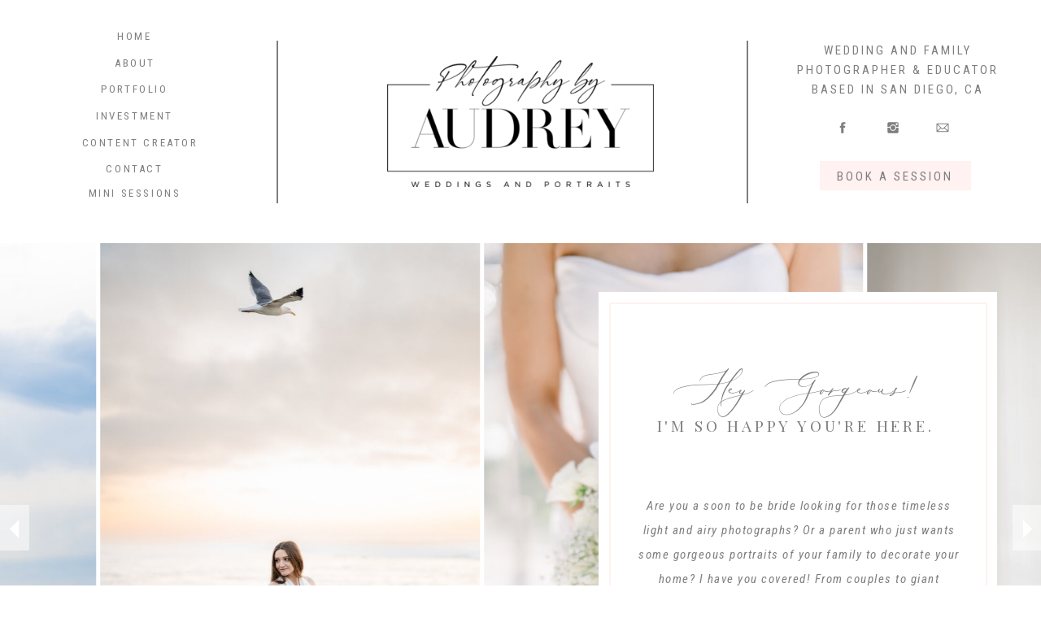

--- FILE ---
content_type: text/html; charset=UTF-8
request_url: https://photobyaudrey.com/
body_size: 20651
content:
<!DOCTYPE html>
<html class="d" lang="en">
  <head>
    <meta charset="UTF-8" />
    <meta name="viewport" content="width=device-width, initial-scale=1" />
    <title>San Diego Wedding and Portrait Photographer</title>
      <link rel="icon" type="image/png" href="//static.showit.co/200/BeWHyUf6TGaqM6RAO829Ew/136884/photobyaudreylogo.png" />
      <link rel="preconnect" href="https://static.showit.co" />
      <meta name="description" content="Home Page | Photography by Audrey, a San Diego California based photographer serving couples, families and weddings." />
      <link rel="canonical" href="https://photobyaudrey.com" />
    
    <link rel="preconnect" href="https://fonts.googleapis.com">
<link rel="preconnect" href="https://fonts.gstatic.com" crossorigin>
<link href="https://fonts.googleapis.com/css?family=Roboto+Condensed:regular|Roboto+Condensed:italic|Playfair+Display:regular" rel="stylesheet" type="text/css"/>
<style>
@font-face{font-family:MaisonDeFleur;src:url('//static.showit.co/file/Xv8W08NwQ6OhQDvxITJYzg/shared/maisondefleur.woff');}
 </style>
    <script id="init_data" type="application/json">
      {"mobile":{"w":320},"desktop":{"w":1200,"defaultTrIn":{"type":"fade"},"defaultTrOut":{"type":"fade"},"bgFillType":"color","bgColor":"#000000:0"},"sid":"rmnncwyuqiql8gumtinckg","break":768,"assetURL":"//static.showit.co","contactFormId":"136884/262168","cfAction":"aHR0cHM6Ly9jbGllbnRzZXJ2aWNlLnNob3dpdC5jby9jb250YWN0Zm9ybQ==","sgAction":"aHR0cHM6Ly9jbGllbnRzZXJ2aWNlLnNob3dpdC5jby9zb2NpYWxncmlk","blockData":[{"slug":"header","visible":"a","states":[],"d":{"h":299,"w":1200,"locking":{},"bgFillType":"color","bgColor":"colors-7","bgMediaType":"none"},"m":{"h":174,"w":320,"locking":{},"bgFillType":"color","bgColor":"colors-7","bgMediaType":"none"}},{"slug":"intro","visible":"a","states":[{"d":{"bgFillType":"color","bgColor":"#000000:0","bgMediaType":"none"},"m":{"bgFillType":"color","bgColor":"#000000:0","bgMediaType":"none"},"slug":"view-1"},{"d":{"bgFillType":"color","bgColor":"#000000:0","bgMediaType":"none"},"m":{"bgFillType":"color","bgColor":"#000000:0","bgMediaType":"none"},"slug":"view-1-1"}],"d":{"h":700,"w":1200,"bgFillType":"color","bgColor":"colors-7","bgMediaType":"none"},"m":{"h":680,"w":320,"bgFillType":"color","bgColor":"colors-2","bgMediaType":"none"},"stateTrans":[{},{}]},{"slug":"title","visible":"a","states":[],"d":{"h":177,"w":1200,"bgFillType":"color","bgColor":"colors-7","bgMediaType":"none"},"m":{"h":123,"w":320,"bgFillType":"color","bgColor":"colors-7","bgMediaType":"none"}},{"slug":"portfolio","visible":"a","states":[],"d":{"h":1165,"w":1200,"bgFillType":"color","bgColor":"colors-7","bgMediaType":"none"},"m":{"h":1088,"w":320,"bgFillType":"color","bgColor":"colors-7","bgMediaType":"none"}},{"slug":"about","visible":"a","states":[],"d":{"h":700,"w":1200,"bgFillType":"color","bgColor":"colors-7","bgMediaType":"none"},"m":{"h":668,"w":320,"bgFillType":"color","bgColor":"colors-7","bgMediaType":"none"}},{"slug":"kind-words","visible":"a","states":[{"d":{"bgFillType":"color","bgColor":"#000000:0","bgMediaType":"none"},"m":{"bgFillType":"color","bgColor":"#000000:0","bgMediaType":"none"},"slug":"testimonial-4"},{"d":{"bgFillType":"color","bgColor":"#000000:0","bgMediaType":"none"},"m":{"bgFillType":"color","bgColor":"#000000:0","bgMediaType":"none"},"slug":"testimonial-1"},{"d":{"bgFillType":"color","bgColor":"#000000:0","bgMediaType":"none"},"m":{"bgFillType":"color","bgColor":"#000000:0","bgMediaType":"none"},"slug":"testimonial-5"},{"d":{"bgFillType":"color","bgColor":"#000000:0","bgMediaType":"none"},"m":{"bgFillType":"color","bgColor":"#000000:0","bgMediaType":"none"},"slug":"testimonial-2"},{"d":{"bgFillType":"color","bgColor":"#000000:0","bgMediaType":"none"},"m":{"bgFillType":"color","bgColor":"#000000:0","bgMediaType":"none"},"slug":"testimonial-3"}],"d":{"h":700,"w":1200,"bgFillType":"color","bgColor":"colors-7","bgMediaType":"none"},"m":{"h":656,"w":320,"bgFillType":"color","bgColor":"colors-2","bgMediaType":"none"},"stateTrans":[{},{},{},{},{}]},{"slug":"opt-in","visible":"a","states":[],"d":{"h":399,"w":1200,"bgFillType":"color","bgColor":"colors-2","bgMediaType":"none"},"m":{"h":476,"w":320,"bgFillType":"color","bgColor":"colors-7","bgMediaType":"image","bgImage":{"key":"P1_cNG0zQ1aQ1_GGXOqMDA/shared/20-66.jpg","aspect_ratio":0.66625,"title":"20-66","type":"asset"},"bgOpacity":20,"bgPos":"cm","bgScale":"cover","bgScroll":"p"}},{"slug":"contact","visible":"a","states":[{"d":{"bgFillType":"color","bgColor":"#000000:0","bgMediaType":"none"},"m":{"bgFillType":"color","bgColor":"#000000:0","bgMediaType":"none"},"slug":"view-1"},{"d":{"bgFillType":"color","bgColor":"#000000:0","bgMediaType":"none"},"m":{"bgFillType":"color","bgColor":"#000000:0","bgMediaType":"none"},"slug":"view-2"}],"d":{"h":615,"w":1200,"bgFillType":"color","bgColor":"colors-7","bgMediaType":"none"},"m":{"h":693,"w":320,"bgFillType":"color","bgColor":"colors-2","bgMediaType":"none"},"stateTrans":[{},{}]},{"slug":"footer","visible":"a","states":[{"d":{"bgFillType":"color","bgColor":"#000000:0","bgMediaType":"none"},"m":{"bgFillType":"color","bgColor":"#000000:0","bgMediaType":"none"},"slug":"view-1"},{"d":{"bgFillType":"color","bgColor":"#000000:0","bgMediaType":"none"},"m":{"bgFillType":"color","bgColor":"#000000:0","bgMediaType":"none"},"slug":"view-2"}],"d":{"h":301,"w":1200,"bgFillType":"color","bgColor":"colors-7","bgMediaType":"none"},"m":{"h":492,"w":320,"bgFillType":"color","bgColor":"colors-7","bgMediaType":"none"},"stateTrans":[{},{}]},{"slug":"mobile-nav","visible":"m","states":[],"d":{"h":200,"w":1200,"bgFillType":"color","bgColor":"colors-7","bgMediaType":"none"},"m":{"h":455,"w":320,"locking":{"side":"t"},"bgFillType":"color","bgColor":"colors-7","bgMediaType":"none"}},{"slug":"pop-up","visible":"a","states":[{"d":{"bgFillType":"color","bgColor":"#000000:0","bgMediaType":"none"},"m":{"bgFillType":"color","bgColor":"#000000:0","bgMediaType":"none"},"slug":"view-1"},{"d":{"bgFillType":"color","bgColor":"#000000:0","bgMediaType":"none"},"m":{"bgFillType":"color","bgColor":"#000000:0","bgMediaType":"none"},"slug":"view-2"}],"d":{"h":653,"w":1200,"locking":{"side":"t"},"nature":"wH","bgFillType":"color","bgColor":"colors-7:30","bgMediaType":"none"},"m":{"h":504,"w":320,"locking":{"side":"t"},"nature":"wH","bgFillType":"color","bgColor":"colors-7:30","bgMediaType":"none"},"stateTrans":[{},{}]}],"elementData":[{"type":"simple","visible":"d","id":"header_0","blockId":"header","m":{"x":48,"y":19,"w":224,"h":88.89999999999999,"a":0},"d":{"x":928,"y":198,"w":186,"h":36,"a":0,"lockH":"r"}},{"type":"text","visible":"d","id":"header_1","blockId":"header","m":{"x":109,"y":62,"w":102,"h":17,"a":0},"d":{"x":929,"y":205,"w":183,"h":23,"a":0,"lockH":"r"}},{"type":"icon","visible":"d","id":"header_2","blockId":"header","m":{"x":102,"y":147,"w":22,"h":22,"a":0},"d":{"x":947,"y":148,"w":18,"h":18,"a":0,"lockH":"r"}},{"type":"icon","visible":"d","id":"header_3","blockId":"header","m":{"x":130,"y":147,"w":22,"h":22,"a":0},"d":{"x":1009,"y":148,"w":18,"h":18,"a":0,"lockH":"r"}},{"type":"icon","visible":"d","id":"header_4","blockId":"header","m":{"x":197,"y":147,"w":22,"h":22,"a":0},"d":{"x":1070,"y":148,"w":18,"h":18,"a":0,"lockH":"r"}},{"type":"simple","visible":"m","id":"header_5","blockId":"header","m":{"x":0,"y":0,"w":320,"h":35,"a":0},"d":{"x":360,"y":63,"w":480,"h":83.60000000000001,"a":0}},{"type":"text","visible":"m","id":"header_6","blockId":"header","m":{"x":115,"y":9,"w":90,"h":19,"a":0},"d":{"x":549,"y":96,"w":102,"h":17,"a":0},"pc":[{"type":"show","block":"mobile-nav"}]},{"type":"text","visible":"d","id":"header_7","blockId":"header","m":{"x":109,"y":62,"w":102,"h":17,"a":0},"d":{"x":115,"y":198,"w":101,"h":19,"a":0,"lockH":"l"}},{"type":"text","visible":"d","id":"header_8","blockId":"header","m":{"x":109,"y":62,"w":102,"h":17,"a":0},"d":{"x":107,"y":133,"w":117,"h":19,"a":0,"lockH":"l"}},{"type":"text","visible":"d","id":"header_9","blockId":"header","m":{"x":109,"y":62,"w":102,"h":17,"a":0},"d":{"x":112,"y":100,"w":107,"h":19,"a":0,"lockH":"l"}},{"type":"text","visible":"d","id":"header_10","blockId":"header","m":{"x":109,"y":62,"w":102,"h":17,"a":0},"d":{"x":113,"y":68,"w":106,"h":19,"a":0,"lockH":"l"}},{"type":"text","visible":"d","id":"header_11","blockId":"header","m":{"x":109,"y":62,"w":102,"h":17,"a":0},"d":{"x":124,"y":35,"w":83,"h":19,"a":0,"lockH":"l"}},{"type":"simple","visible":"d","id":"header_12","blockId":"header","m":{"x":48,"y":9,"w":224,"h":42,"a":0},"d":{"x":838,"y":50,"w":2,"h":200,"a":0,"lockH":"r"}},{"type":"simple","visible":"d","id":"header_13","blockId":"header","m":{"x":48,"y":9,"w":224,"h":42,"a":0},"d":{"x":340,"y":50,"w":2,"h":200,"a":0,"lockH":"l"}},{"type":"text","visible":"d","id":"header_14","blockId":"header","m":{"x":109,"y":62,"w":102,"h":17,"a":0},"d":{"x":891,"y":50,"w":265,"h":90,"a":0,"lockH":"r"}},{"type":"graphic","visible":"a","id":"header_15","blockId":"header","m":{"x":69,"y":61,"w":181,"h":89,"a":0},"d":{"x":436,"y":69,"w":328,"h":161,"a":0},"c":{"key":"Tlu958_0R6W3i36T08zQ1Q/shared/photography_by_audrey_logo.png","aspect_ratio":2.03157}},{"type":"text","visible":"d","id":"header_16","blockId":"header","m":{"x":109,"y":62,"w":102,"h":17,"a":0},"d":{"x":105,"y":228,"w":121,"h":19,"a":0,"lockH":"l"}},{"type":"text","visible":"d","id":"header_17","blockId":"header","m":{"x":109,"y":62,"w":102,"h":17,"a":0},"d":{"x":84,"y":166,"w":176,"h":19,"a":0,"lockH":"l"}},{"type":"gallery","visible":"a","id":"intro_0","blockId":"intro","m":{"x":0,"y":0,"w":320,"h":225,"a":0,"g":{"aa":3,"dots":true}},"d":{"x":-2,"y":0,"w":1204,"h":700,"a":0,"lockH":"s","g":{"aa":3,"dots":true}},"imgs":[{"key":"qOhKrxrUSOe3HfmIgdCvoQ/136884/web23-336.jpg","ar":0.6665},{"key":"9Q3icivkThmas_B7japgAQ/136884/web23-67.jpg","ar":0.6665},{"key":"O4KxJoNmSI-gKBUz5mLRvg/136884/web23-226.jpg","ar":1.50037},{"key":"gW7MAfGzSPa_cbPM_pkPiA/136884/web23-10.jpg","ar":0.6665},{"key":"P1_cNG0zQ1aQ1_GGXOqMDA/shared/20-66.jpg","ar":0.66625},{"key":"QJWXMHJuS0mk72Y0qr3rcA/shared/favs-23.jpg","ar":0.66688},{"key":"1b1wzxJCScOUInk83aaffw/shared/sneaks-3.jpg","ar":0.66688},{"key":"t2tj9ru7QPKrv7yUVKV-sg/shared/print-1-4.jpg","ar":0.6675},{"key":"L5iP8I9sQRikFOUYTI1N0w/shared/oo-76.jpg","ar":0.66688},{"key":"4vryHOx-Tly_jcwoieEblg/shared/favs-5.jpg","ar":0.66688},{"key":"re3tFJj_T5yoTnP4yhtXWg/shared/bt-3.jpg","ar":0.66688},{"key":"1KFyK1sSQtajTsFK2i9yHg/shared/bt-67.jpg","ar":0.66688},{"key":"LNuNBV4-RHK2nlEApzY35g/shared/print-6-2.jpg","ar":0.6675},{"key":"rbEhfk-nTMmSreqBaeeIjQ/136884/web23-58.jpg","ar":0.6665},{"key":"zuO7ipjwR7GKIg0SS6KBfQ/136884/web23-192.jpg","ar":0.6665},{"key":"ntenZxrLSGK0c0M3Z0QxmA/136884/web23-209.jpg","ar":0.6665},{"key":"N2yOJFzfQdSTCp8_G71LeQ/136884/arp_6256.jpg","ar":1.5}],"gal":"sliding","g":{},"ch":1},{"type":"simple","visible":"a","id":"intro_1","blockId":"intro","m":{"x":23,"y":176,"w":275,"h":440,"a":0},"d":{"x":656,"y":60,"w":490,"h":571,"a":0,"lockH":"r"}},{"type":"simple","visible":"a","id":"intro_2","blockId":"intro","m":{"x":33,"y":186,"w":255,"h":419,"a":0},"d":{"x":669,"y":73,"w":465,"h":547,"a":0,"lockH":"r"}},{"type":"simple","visible":"a","id":"intro_3","blockId":"intro","m":{"x":284,"y":86,"w":37,"h":47,"a":0},"d":{"x":1165,"y":322,"w":37,"h":56,"a":0,"lockH":"r"}},{"type":"icon","visible":"a","id":"intro_4","blockId":"intro","m":{"x":278,"y":84,"w":50,"h":50,"a":0},"d":{"x":1161,"y":329,"w":45,"h":45,"a":0,"lockH":"r"},"pc":[{"type":"gallery","action":"next"}]},{"type":"simple","visible":"a","id":"intro_5","blockId":"intro","m":{"x":0,"y":86,"w":37,"h":47,"a":0},"d":{"x":-1,"y":322,"w":37,"h":56,"a":0,"lockH":"l"}},{"type":"icon","visible":"a","id":"intro_6","blockId":"intro","m":{"x":-6,"y":84,"w":50,"h":50,"a":0},"d":{"x":-5,"y":329,"w":45,"h":45,"a":0,"lockH":"l"},"pc":[{"type":"gallery","action":"prev"}]},{"type":"text","visible":"a","id":"intro_view-1_0","blockId":"intro","m":{"x":69,"y":573,"w":177,"h":21,"a":0},"d":{"x":762,"y":571,"w":278,"h":20,"a":0,"lockH":"r"}},{"type":"text","visible":"a","id":"intro_view-1_1","blockId":"intro","m":{"x":43,"y":315,"w":234,"h":242,"a":0},"d":{"x":704,"y":308,"w":397,"h":257,"a":0,"lockH":"r"}},{"type":"text","visible":"a","id":"intro_view-1_2","blockId":"intro","m":{"x":59,"y":242,"w":199,"h":57,"a":0},"d":{"x":707,"y":213,"w":382,"h":34,"a":0,"lockH":"r"}},{"type":"text","visible":"a","id":"intro_view-1_3","blockId":"intro","m":{"x":42,"y":215,"w":237,"h":25,"a":0},"d":{"x":700,"y":159,"w":397,"h":32,"a":0,"lockH":"r"}},{"type":"text","visible":"a","id":"intro_view-1-1_0","blockId":"intro","m":{"x":70,"y":815,"w":177,"h":21,"a":0},"d":{"x":765,"y":552,"w":278,"h":20,"a":0,"lockH":"r"}},{"type":"text","visible":"a","id":"intro_view-1-1_1","blockId":"intro","m":{"x":43,"y":440,"w":234,"h":176,"a":0},"d":{"x":706,"y":347,"w":397,"h":174,"a":0,"lockH":"r"}},{"type":"text","visible":"a","id":"intro_view-1-1_2","blockId":"intro","m":{"x":41,"y":277,"w":238,"h":149,"a":0},"d":{"x":708,"y":216,"w":387,"h":101,"a":0,"lockH":"r"}},{"type":"text","visible":"a","id":"intro_view-1-1_3","blockId":"intro","m":{"x":57,"y":228,"w":206,"h":25,"a":0},"d":{"x":752,"y":145,"w":305,"h":34,"a":0,"lockH":"r"}},{"type":"text","visible":"a","id":"intro_view-1-1_4","blockId":"intro","m":{"x":42,"y":202,"w":237,"h":25,"a":0},"d":{"x":706,"y":110,"w":397,"h":32,"a":0,"lockH":"r"}},{"type":"text","visible":"a","id":"title_0","blockId":"title","m":{"x":46,"y":60,"w":229,"h":32,"a":0},"d":{"x":428,"y":80,"w":344,"h":49,"a":0}},{"type":"text","visible":"a","id":"title_1","blockId":"title","m":{"x":82,"y":31,"w":157,"h":21,"a":0},"d":{"x":487,"y":49,"w":226,"h":32,"a":0}},{"type":"graphic","visible":"a","id":"portfolio_0","blockId":"portfolio","m":{"x":20,"y":530,"w":280,"h":220,"a":0},"d":{"x":808,"y":19,"w":350,"h":600,"a":0},"c":{"key":"gIcwtj85RZuGwRjT2vN5zw/shared/1-1.jpg","aspect_ratio":1.49813}},{"type":"simple","visible":"a","id":"portfolio_1","blockId":"portfolio","m":{"x":65,"y":707,"w":191,"h":66,"a":0},"d":{"x":840,"y":549,"w":291,"h":103,"a":0}},{"type":"simple","visible":"a","id":"portfolio_2","blockId":"portfolio","m":{"x":72,"y":715,"w":177,"h":51,"a":0},"d":{"x":848,"y":557,"w":276,"h":87,"a":0}},{"type":"text","visible":"a","id":"portfolio_3","blockId":"portfolio","m":{"x":77,"y":729,"w":167,"h":22,"a":0},"d":{"x":859,"y":586,"w":255,"h":32,"a":0}},{"type":"graphic","visible":"a","id":"portfolio_4","blockId":"portfolio","m":{"x":15,"y":276,"w":280,"h":220,"a":0},"d":{"x":425,"y":19,"w":350,"h":600,"a":0},"c":{"key":"wobgRqE5TKypDDxZ-nyi_w/shared/favs-6.jpg","aspect_ratio":0.66688}},{"type":"simple","visible":"a","id":"portfolio_5","blockId":"portfolio","m":{"x":60,"y":446,"w":191,"h":66,"a":0},"d":{"x":455,"y":549,"w":291,"h":103,"a":0}},{"type":"simple","visible":"a","id":"portfolio_6","blockId":"portfolio","m":{"x":67,"y":454,"w":177,"h":51,"a":0},"d":{"x":462,"y":557,"w":276,"h":87,"a":0}},{"type":"text","visible":"a","id":"portfolio_7","blockId":"portfolio","m":{"x":73,"y":469,"w":164,"h":16,"a":0},"d":{"x":502,"y":586,"w":196,"h":32,"a":0}},{"type":"graphic","visible":"a","id":"portfolio_8","blockId":"portfolio","m":{"x":20,"y":8,"w":280,"h":220,"a":0},"d":{"x":42,"y":19,"w":350,"h":600,"a":0},"c":{"key":"S8okMR7BTvOUfWeEZBtP_Q/shared/juliejohn-6.jpg","aspect_ratio":1.49813}},{"type":"simple","visible":"a","id":"portfolio_9","blockId":"portfolio","m":{"x":65,"y":233,"w":191,"h":66,"a":0},"d":{"x":70,"y":549,"w":291,"h":103,"a":0}},{"type":"simple","visible":"a","id":"portfolio_10","blockId":"portfolio","m":{"x":72,"y":241,"w":177,"h":51,"a":0},"d":{"x":78,"y":557,"w":276,"h":87,"a":0}},{"type":"text","visible":"a","id":"portfolio_11","blockId":"portfolio","m":{"x":82,"y":254,"w":157,"h":21,"a":0},"d":{"x":119,"y":586,"w":196,"h":32,"a":0}},{"type":"graphic","visible":"a","id":"portfolio_12","blockId":"portfolio","m":{"x":21,"y":810,"w":280,"h":220,"a":0},"d":{"x":255,"y":757,"w":648,"h":338,"a":0,"gs":{"t":"zoom","x":20}},"c":{"key":"Fjvn9JHXRu2H4aYNiEtY4g/136884/2023-50.jpg","aspect_ratio":1.49991}},{"type":"simple","visible":"a","id":"portfolio_13","blockId":"portfolio","m":{"x":65,"y":997,"w":191,"h":66,"a":0},"d":{"x":454,"y":722,"w":291,"h":103,"a":0}},{"type":"simple","visible":"a","id":"portfolio_14","blockId":"portfolio","m":{"x":72,"y":1005,"w":177,"h":51,"a":0},"d":{"x":462,"y":730,"w":276,"h":87,"a":0}},{"type":"text","visible":"a","id":"portfolio_15","blockId":"portfolio","m":{"x":82,"y":1017,"w":157,"h":28,"a":0},"d":{"x":425,"y":751,"w":334,"h":85,"a":0}},{"type":"simple","visible":"a","id":"about_0","blockId":"about","m":{"x":23,"y":26,"w":275,"h":596,"a":0},"d":{"x":56,"y":55,"w":1099,"h":584,"a":0}},{"type":"text","visible":"a","id":"about_1","blockId":"about","m":{"x":46,"y":578,"w":229,"h":21,"a":0},"d":{"x":221,"y":567,"w":278,"h":20,"a":0}},{"type":"text","visible":"a","id":"about_2","blockId":"about","m":{"x":46,"y":413,"w":233,"h":160,"a":0},"d":{"x":116,"y":349,"w":488,"h":204,"a":0}},{"type":"text","visible":"a","id":"about_3","blockId":"about","m":{"x":46,"y":354,"w":233,"h":34,"a":0},"d":{"x":114,"y":292,"w":494,"h":41,"a":0}},{"type":"graphic","visible":"a","id":"about_4","blockId":"about","m":{"x":94,"y":136,"w":133,"h":200,"a":0,"gs":{"s":10}},"d":{"x":692,"y":79,"w":329,"h":525,"a":0,"gs":{"s":20}},"c":{"key":"TTUytYgFTemLWFvBFRErxA/shared/web-1-2_2.jpg","aspect_ratio":0.66748}},{"type":"text","visible":"a","id":"about_5","blockId":"about","m":{"x":88,"y":75,"w":250,"h":25,"a":0},"d":{"x":203,"y":138,"w":405,"h":34,"a":0}},{"type":"text","visible":"a","id":"about_6","blockId":"about","m":{"x":42,"y":44,"w":237,"h":25,"a":0},"d":{"x":109,"y":106,"w":322,"h":32,"a":0}},{"type":"simple","visible":"a","id":"about_7","blockId":"about","m":{"x":23,"y":26,"w":275,"h":596,"a":0},"d":{"x":56,"y":55,"w":1099,"h":584,"a":0}},{"type":"gallery","visible":"a","id":"kind-words_0","blockId":"kind-words","m":{"x":-57,"y":0,"w":402,"h":667,"a":0,"g":{"dots":true}},"d":{"x":-113,"y":-43,"w":1453,"h":798,"a":0,"lockH":"s","g":{"dots":true}},"imgs":[{"key":"RHFEoCXKQwalV1sT-Bxkzg/shared/engagements-149.jpg","ar":0.6675},{"key":"q9a4qPZTTFKvmZl-E06SVw/shared/beach-40.jpg","ar":1.49953},{"key":"eSkg0eWcRHOT85jB22c-BQ/shared/fam.jpg","ar":1.49953},{"key":"-El5trzCSj2t-Bwkwgjoaw/shared/cc-34.jpg","ar":0.66688},{"key":"aghIWMpcQt-SpTmwi_GXgQ/shared/family-179.jpg","ar":0.66688},{"key":"mODBbBzxS1apJ_CYBCBoxg/136884/2023-67.jpg","ar":0.66667},{"key":"O4KxJoNmSI-gKBUz5mLRvg/136884/web23-226.jpg","ar":1.50037}],"gal":"sliding","g":{},"ch":1},{"type":"simple","visible":"a","id":"kind-words_1","blockId":"kind-words","m":{"x":23,"y":176,"w":275,"h":441,"a":0},"d":{"x":716,"y":107,"w":437,"h":434,"a":0,"lockH":"r"}},{"type":"simple","visible":"a","id":"kind-words_2","blockId":"kind-words","m":{"x":33,"y":187,"w":255,"h":420,"a":0},"d":{"x":727,"y":116,"w":415,"h":412,"a":0,"lockH":"r"}},{"type":"icon","visible":"a","id":"kind-words_3","blockId":"kind-words","m":{"x":-6,"y":84,"w":50,"h":50,"a":0},"d":{"x":-5,"y":329,"w":45,"h":45,"a":0,"lockH":"l"},"pc":[{"type":"gallery","action":"prev"}]},{"type":"simple","visible":"a","id":"kind-words_4","blockId":"kind-words","m":{"x":284,"y":86,"w":37,"h":47,"a":0},"d":{"x":1170,"y":299,"w":33,"h":50,"a":0,"lockH":"r"}},{"type":"simple","visible":"a","id":"kind-words_5","blockId":"kind-words","m":{"x":0,"y":86,"w":37,"h":47,"a":0},"d":{"x":-1,"y":322,"w":37,"h":56,"a":0,"lockH":"l"}},{"type":"icon","visible":"a","id":"kind-words_6","blockId":"kind-words","m":{"x":278,"y":84,"w":50,"h":50,"a":0},"d":{"x":1166,"y":305,"w":40,"h":40,"a":0,"lockH":"r"},"pc":[{"type":"gallery","action":"next"}]},{"type":"text","visible":"a","id":"kind-words_7","blockId":"kind-words","m":{"x":52,"y":206,"w":211,"h":25,"a":0},"d":{"x":733,"y":139,"w":409,"h":35,"a":0,"lockH":"r"}},{"type":"text","visible":"a","id":"kind-words_8","blockId":"kind-words","m":{"x":46,"y":236,"w":229,"h":32,"a":0},"d":{"x":787,"y":177,"w":306,"h":44,"a":0,"lockH":"r"}},{"type":"icon","visible":"a","id":"kind-words_9","blockId":"kind-words","m":{"x":46,"y":552,"w":30,"h":30,"a":0},"d":{"x":804,"y":468,"w":27,"h":27,"a":0,"lockH":"r"}},{"type":"icon","visible":"a","id":"kind-words_10","blockId":"kind-words","m":{"x":245,"y":552,"w":30,"h":30,"a":0},"d":{"x":1038,"y":468,"w":27,"h":27,"a":0,"lockH":"r"}},{"type":"text","visible":"a","id":"kind-words_testimonial-4_0","blockId":"kind-words","m":{"x":65,"y":557,"w":192,"h":23,"a":0},"d":{"x":828,"y":471,"w":218,"h":19,"a":0,"lockH":"r"}},{"type":"text","visible":"a","id":"kind-words_testimonial-4_1","blockId":"kind-words","m":{"x":46,"y":307,"w":229,"h":237,"a":0},"d":{"x":749,"y":250,"w":371,"h":199,"a":0,"lockH":"r"}},{"type":"text","visible":"a","id":"kind-words_testimonial-1_0","blockId":"kind-words","m":{"x":81,"y":558,"w":158,"h":23,"a":0},"d":{"x":840,"y":471,"w":190,"h":22,"a":0,"lockH":"r"}},{"type":"text","visible":"a","id":"kind-words_testimonial-1_1","blockId":"kind-words","m":{"x":60,"y":324,"w":208,"h":200,"a":0},"d":{"x":744,"y":256,"w":382,"h":177,"a":0,"lockH":"r"}},{"type":"text","visible":"a","id":"kind-words_testimonial-5_0","blockId":"kind-words","m":{"x":81,"y":558,"w":158,"h":23,"a":0},"d":{"x":840,"y":471,"w":190,"h":22,"a":0,"lockH":"r"}},{"type":"text","visible":"a","id":"kind-words_testimonial-5_1","blockId":"kind-words","m":{"x":60,"y":324,"w":208,"h":200,"a":0},"d":{"x":744,"y":250,"w":382,"h":211,"a":0,"lockH":"r"}},{"type":"text","visible":"a","id":"kind-words_testimonial-2_0","blockId":"kind-words","m":{"x":78,"y":552,"w":165,"h":23,"a":0},"d":{"x":801,"y":471,"w":257,"h":46,"a":0,"lockH":"r"}},{"type":"text","visible":"a","id":"kind-words_testimonial-2_1","blockId":"kind-words","m":{"x":50,"y":308,"w":221,"h":212,"a":0},"d":{"x":738,"y":263,"w":388,"h":169,"a":0,"lockH":"r"}},{"type":"text","visible":"a","id":"kind-words_testimonial-3_0","blockId":"kind-words","m":{"x":65,"y":557,"w":192,"h":23,"a":0},"d":{"x":828,"y":471,"w":218,"h":19,"a":0,"lockH":"r"}},{"type":"text","visible":"a","id":"kind-words_testimonial-3_1","blockId":"kind-words","m":{"x":55,"y":286,"w":211,"h":211,"a":0},"d":{"x":744,"y":243,"w":381,"h":211,"a":0,"lockH":"r"}},{"type":"simple","visible":"a","id":"opt-in_0","blockId":"opt-in","m":{"x":49,"y":321,"w":224,"h":56,"a":0},"d":{"x":399,"y":274,"w":402,"h":62,"a":0}},{"type":"text","visible":"a","id":"opt-in_1","blockId":"opt-in","m":{"x":69,"y":327,"w":184,"h":46,"a":0},"d":{"x":402,"y":295,"w":397,"h":25,"a":0},"pc":[{"type":"show","block":"pop-up"}]},{"type":"text","visible":"a","id":"opt-in_2","blockId":"opt-in","m":{"x":61,"y":248,"w":200,"h":45,"a":0},"d":{"x":384,"y":213,"w":433,"h":22,"a":0}},{"type":"text","visible":"a","id":"opt-in_3","blockId":"opt-in","m":{"x":43,"y":196,"w":235,"h":39,"a":0},"d":{"x":382,"y":171,"w":436,"h":29,"a":0}},{"type":"text","visible":"a","id":"opt-in_4","blockId":"opt-in","m":{"x":38,"y":166,"w":246,"h":23,"a":0},"d":{"x":384,"y":139,"w":433,"h":22,"a":0}},{"type":"text","visible":"a","id":"opt-in_5","blockId":"opt-in","m":{"x":22,"y":113,"w":278,"h":45,"a":0},"d":{"x":370,"y":64,"w":460,"h":43,"a":0}},{"type":"graphic","visible":"d","id":"opt-in_6","blockId":"opt-in","m":{"x":-7,"y":22,"w":60,"h":54,"a":-13,"o":50},"d":{"x":24,"y":-92,"w":161,"h":190,"a":-10,"o":100,"gs":{"s":50},"lockH":"l"},"c":{"key":"zOfWqU7cQpSt9VuJ3F6JJg/shared/photography_by_audrey_weddings_and_portraits-b.png","aspect_ratio":1}},{"type":"simple","visible":"a","id":"contact_0","blockId":"contact","m":{"x":23,"y":24,"w":275,"h":651,"a":0},"d":{"x":54,"y":49,"w":1099,"h":495,"a":0}},{"type":"simple","visible":"m","id":"contact_1","blockId":"contact","m":{"x":33,"y":36,"w":255,"h":539,"a":0},"d":{"x":669,"y":73,"w":465,"h":462,"a":0,"lockH":"r"}},{"type":"icon","visible":"a","id":"contact_2","blockId":"contact","m":{"x":111,"y":639,"w":18,"h":18,"a":0},"d":{"x":812,"y":464,"w":18,"h":18,"a":0}},{"type":"icon","visible":"a","id":"contact_3","blockId":"contact","m":{"x":148,"y":639,"w":18,"h":18,"a":0},"d":{"x":861,"y":466,"w":18,"h":18,"a":0}},{"type":"icon","visible":"a","id":"contact_4","blockId":"contact","m":{"x":184,"y":640,"w":18,"h":18,"a":0},"d":{"x":910,"y":466,"w":18,"h":18,"a":0}},{"type":"text","visible":"a","id":"contact_view-1_0","blockId":"contact","m":{"x":74,"y":543,"w":177,"h":20,"a":0},"d":{"x":184,"y":504,"w":278,"h":23,"a":0}},{"type":"simple","visible":"a","id":"contact_view-1_1","blockId":"contact","m":{"x":50,"y":528,"w":220,"h":1,"a":0},"d":{"x":96,"y":312,"w":450,"h":176,"a":0}},{"type":"text","visible":"a","id":"contact_view-1_2","blockId":"contact","m":{"x":44,"y":326,"w":232,"h":201,"a":0},"d":{"x":101,"y":318,"w":438,"h":163,"a":0}},{"type":"simple","visible":"a","id":"contact_view-1_3","blockId":"contact","m":{"x":50,"y":268,"w":220,"h":1,"a":0},"d":{"x":328,"y":226,"w":221,"h":30,"a":0}},{"type":"text","visible":"a","id":"contact_view-1_4","blockId":"contact","m":{"x":46,"y":244,"w":228,"h":24,"a":0},"d":{"x":335,"y":233,"w":211,"h":17,"a":0}},{"type":"simple","visible":"a","id":"contact_view-1_5","blockId":"contact","m":{"x":50,"y":227,"w":220,"h":1,"a":0},"d":{"x":99,"y":226,"w":221,"h":30,"a":0}},{"type":"text","visible":"a","id":"contact_view-1_6","blockId":"contact","m":{"x":45,"y":203,"w":231,"h":24,"a":0},"d":{"x":104,"y":233,"w":211,"h":17,"a":0}},{"type":"simple","visible":"a","id":"contact_view-1_7","blockId":"contact","m":{"x":50,"y":187,"w":220,"h":1,"a":0},"d":{"x":99,"y":187,"w":450,"h":30,"a":0}},{"type":"text","visible":"a","id":"contact_view-1_8","blockId":"contact","m":{"x":45,"y":163,"w":231,"h":23,"a":0},"d":{"x":105,"y":194,"w":437,"h":17,"a":0}},{"type":"simple","visible":"a","id":"contact_view-1_9","blockId":"contact","m":{"x":50,"y":149,"w":220,"h":1,"a":0},"d":{"x":99,"y":147,"w":450,"h":30,"a":0}},{"type":"text","visible":"a","id":"contact_view-1_10","blockId":"contact","m":{"x":47,"y":124,"w":227,"h":24,"a":0},"d":{"x":105,"y":153,"w":437,"h":17,"a":0}},{"type":"simple","visible":"a","id":"contact_view-1_11","blockId":"contact","m":{"x":50,"y":111,"w":220,"h":1,"a":0},"d":{"x":99,"y":107,"w":450,"h":30,"a":0}},{"type":"text","visible":"a","id":"contact_view-1_12","blockId":"contact","m":{"x":45,"y":87,"w":230,"h":22,"a":0},"d":{"x":105,"y":114,"w":437,"h":17,"a":0}},{"type":"iframe","visible":"d","id":"contact_view-1_13","blockId":"contact","m":{"x":55,"y":502,"w":206,"h":128,"a":0},"d":{"x":640,"y":125,"w":473,"h":318,"a":0}},{"type":"simple","visible":"a","id":"contact_view-1_14","blockId":"contact","m":{"x":50,"y":312,"w":220,"h":1,"a":0},"d":{"x":99,"y":269,"w":450,"h":30,"a":0}},{"type":"text","visible":"a","id":"contact_view-1_15","blockId":"contact","m":{"x":44,"y":283,"w":231,"h":23,"a":0},"d":{"x":105,"y":276,"w":437,"h":17,"a":0}},{"type":"text","visible":"a","id":"contact_view-2_0","blockId":"contact","m":{"x":86,"y":258,"w":149,"h":69,"a":0},"d":{"x":216,"y":298,"w":243,"h":46,"a":0}},{"type":"text","visible":"a","id":"contact_view-2_1","blockId":"contact","m":{"x":112,"y":191,"w":97,"h":41,"a":0},"d":{"x":219,"y":261,"w":238,"h":29,"a":0}},{"type":"text","visible":"a","id":"contact_6","blockId":"contact","m":{"x":42,"y":46,"w":237,"h":25,"a":0},"d":{"x":99,"y":67,"w":322,"h":32,"a":0}},{"type":"text","visible":"a","id":"footer_0","blockId":"footer","m":{"x":52,"y":434,"w":216,"h":17,"a":0},"d":{"x":466,"y":245,"w":272,"h":17,"a":0}},{"type":"text","visible":"m","id":"footer_1","blockId":"footer","m":{"x":68,"y":39,"w":182,"h":21,"a":0},"d":{"x":445,"y":178,"w":277,"h":20,"a":0}},{"type":"icon","visible":"m","id":"footer_2","blockId":"footer","m":{"x":136,"y":10,"w":49,"h":28,"a":0},"d":{"x":192,"y":22,"w":100,"h":100,"a":0}},{"type":"simple","visible":"d","id":"footer_3","blockId":"footer","m":{"x":48,"y":9,"w":224,"h":42,"a":0},"d":{"x":360,"y":50,"w":2,"h":200,"a":0,"lockH":"l"}},{"type":"simple","visible":"d","id":"footer_4","blockId":"footer","m":{"x":48,"y":9,"w":224,"h":42,"a":0},"d":{"x":838,"y":50,"w":1,"h":200,"a":0,"lockH":"r"}},{"type":"text","visible":"d","id":"footer_5","blockId":"footer","m":{"x":126,"y":19,"w":69,"h":23,"a":0},"d":{"x":64,"y":57,"w":231,"h":40,"a":0,"lockH":"l"}},{"type":"text","visible":"d","id":"footer_6","blockId":"footer","m":{"x":109,"y":62,"w":102,"h":17,"a":0},"d":{"x":59,"y":127,"w":241,"h":117,"a":0,"lockH":"l"}},{"type":"simple","visible":"a","id":"footer_view-1_0","blockId":"footer","m":{"x":35,"y":224,"w":250,"h":30,"a":0},"d":{"x":879,"y":206,"w":280,"h":30,"a":0,"lockH":"r"}},{"type":"text","visible":"a","id":"footer_view-1_1","blockId":"footer","m":{"x":109,"y":229,"w":102,"h":17,"a":0},"d":{"x":962,"y":210,"w":114,"h":19,"a":0,"lockH":"r"}},{"type":"simple","visible":"a","id":"footer_view-1_2","blockId":"footer","m":{"x":35,"y":185,"w":250,"h":30,"a":0},"d":{"x":879,"y":167,"w":280,"h":30,"a":0,"lockH":"r"}},{"type":"text","visible":"a","id":"footer_view-1_3","blockId":"footer","m":{"x":39,"y":192,"w":242,"h":21,"a":0},"d":{"x":891,"y":170,"w":256,"h":19,"a":0,"lockH":"r"}},{"type":"simple","visible":"a","id":"footer_view-1_4","blockId":"footer","m":{"x":35,"y":145,"w":250,"h":30,"a":0},"d":{"x":879,"y":129,"w":280,"h":30,"a":0,"lockH":"r"}},{"type":"text","visible":"a","id":"footer_view-1_5","blockId":"footer","m":{"x":40,"y":148,"w":240,"h":20,"a":0},"d":{"x":891,"y":133,"w":253,"h":19,"a":0,"lockH":"r"}},{"type":"graphic","visible":"a","id":"footer_view-1_6","blockId":"footer","m":{"x":48,"y":289,"w":224,"h":110,"a":0},"d":{"x":434,"y":69,"w":332,"h":164,"a":0},"c":{"key":"Tlu958_0R6W3i36T08zQ1Q/shared/photography_by_audrey_logo.png","aspect_ratio":2.03157}},{"type":"text","visible":"a","id":"footer_view-1_7","blockId":"footer","m":{"x":50,"y":469,"w":216,"h":17,"a":0},"d":{"x":996,"y":269,"w":272,"h":17,"a":0}},{"type":"text","visible":"a","id":"footer_view-2_0","blockId":"footer","m":{"x":109,"y":189,"w":102,"h":17,"a":0},"d":{"x":962,"y":160,"w":114,"h":19,"a":0,"lockH":"r"}},{"type":"text","visible":"a","id":"footer_8","blockId":"footer","m":{"x":40,"y":100,"w":250,"h":20,"a":0},"d":{"x":885,"y":62,"w":286,"h":49,"a":0,"lockH":"r"}},{"type":"icon","visible":"a","id":"mobile-nav_0","blockId":"mobile-nav","m":{"x":112,"y":414,"w":20,"h":20,"a":0,"lockV":"b"},"d":{"x":529.287,"y":207.636,"w":24.742,"h":25.006,"a":0}},{"type":"icon","visible":"a","id":"mobile-nav_1","blockId":"mobile-nav","m":{"x":149,"y":414,"w":20,"h":20,"a":0,"lockV":"b"},"d":{"x":565.261,"y":207.637,"w":24.742,"h":25.006,"a":0}},{"type":"icon","visible":"a","id":"mobile-nav_2","blockId":"mobile-nav","m":{"x":189,"y":414,"w":20,"h":20,"a":0,"lockV":"b"},"d":{"x":649.575,"y":207.637,"w":24.742,"h":25.006,"a":0}},{"type":"simple","visible":"a","id":"mobile-nav_3","blockId":"mobile-nav","m":{"x":135,"y":378,"w":50,"h":1,"a":0},"d":{"x":360,"y":60,"w":480,"h":80,"a":0}},{"type":"text","visible":"a","id":"mobile-nav_4","blockId":"mobile-nav","m":{"x":26,"y":316,"w":269,"h":20,"a":0},"d":{"x":1093,"y":84,"w":38,"h":26,"a":0},"pc":[{"type":"hide","block":"mobile-nav"}]},{"type":"text","visible":"a","id":"mobile-nav_5","blockId":"mobile-nav","m":{"x":26,"y":258,"w":269,"h":21,"a":0},"d":{"x":885,"y":84,"w":60,"h":26,"a":0},"pc":[{"type":"hide","block":"mobile-nav"}]},{"type":"text","visible":"a","id":"mobile-nav_6","blockId":"mobile-nav","m":{"x":28,"y":286,"w":269,"h":19,"a":0},"d":{"x":983,"y":84,"w":65,"h":26,"a":0},"pc":[{"type":"hide","block":"mobile-nav"}]},{"type":"text","visible":"a","id":"mobile-nav_7","blockId":"mobile-nav","m":{"x":26,"y":228,"w":269,"h":19,"a":0},"d":{"x":983,"y":84,"w":65,"h":26,"a":0},"pc":[{"type":"hide","block":"mobile-nav"}]},{"type":"text","visible":"a","id":"mobile-nav_8","blockId":"mobile-nav","m":{"x":26,"y":202,"w":269,"h":21,"a":0},"d":{"x":795,"y":84,"w":52,"h":26,"a":0},"pc":[{"type":"hide","block":"mobile-nav"}]},{"type":"text","visible":"a","id":"mobile-nav_9","blockId":"mobile-nav","m":{"x":24,"y":173,"w":273,"h":20,"a":0},"d":{"x":705,"y":84,"w":52,"h":26,"a":0},"pc":[{"type":"hide","block":"mobile-nav"}]},{"type":"simple","visible":"a","id":"mobile-nav_10","blockId":"mobile-nav","m":{"x":135,"y":152,"w":50,"h":1,"a":0},"d":{"x":360,"y":60,"w":480,"h":80,"a":0}},{"type":"simple","visible":"m","id":"mobile-nav_11","blockId":"mobile-nav","m":{"x":0,"y":0,"w":320,"h":35,"a":0,"lockV":"t"},"d":{"x":360,"y":63,"w":480,"h":83.60000000000001,"a":0}},{"type":"text","visible":"m","id":"mobile-nav_12","blockId":"mobile-nav","m":{"x":115,"y":8,"w":90,"h":19,"a":0,"lockV":"t"},"d":{"x":549,"y":96,"w":102,"h":17,"a":0},"pc":[{"type":"hide","block":"mobile-nav"}]},{"type":"graphic","visible":"a","id":"mobile-nav_13","blockId":"mobile-nav","m":{"x":86,"y":57,"w":145,"h":72,"a":0},"d":{"x":458,"y":30,"w":284,"h":140,"a":0},"c":{"key":"Tlu958_0R6W3i36T08zQ1Q/shared/photography_by_audrey_logo.png","aspect_ratio":2.03157}},{"type":"text","visible":"a","id":"mobile-nav_14","blockId":"mobile-nav","m":{"x":26,"y":343,"w":269,"h":20,"a":0},"d":{"x":1093,"y":84,"w":38,"h":26,"a":0},"pc":[{"type":"hide","block":"mobile-nav"}]},{"type":"simple","visible":"a","id":"pop-up_0","blockId":"pop-up","m":{"x":20,"y":76,"w":280,"h":352,"a":0},"d":{"x":300,"y":127,"w":600,"h":400,"a":0}},{"type":"simple","visible":"a","id":"pop-up_1","blockId":"pop-up","m":{"x":30,"y":87,"w":260,"h":330,"a":0},"d":{"x":315,"y":142,"w":570,"h":370,"a":0}},{"type":"text","visible":"a","id":"pop-up_view-1_0","blockId":"pop-up","m":{"x":53,"y":370,"w":215,"h":24,"a":0},"d":{"x":461,"y":444,"w":278,"h":22,"a":0}},{"type":"simple","visible":"a","id":"pop-up_view-1_1","blockId":"pop-up","m":{"x":48,"y":321,"w":224,"h":30,"a":0},"d":{"x":375,"y":399,"w":450,"h":30,"a":0}},{"type":"text","visible":"a","id":"pop-up_view-1_2","blockId":"pop-up","m":{"x":55,"y":328,"w":209,"h":15,"a":0},"d":{"x":382,"y":402,"w":437,"h":22,"a":0}},{"type":"simple","visible":"a","id":"pop-up_view-1_3","blockId":"pop-up","m":{"x":48,"y":282,"w":224,"h":30,"a":0},"d":{"x":375,"y":359,"w":450,"h":30,"a":0}},{"type":"text","visible":"a","id":"pop-up_view-1_4","blockId":"pop-up","m":{"x":54,"y":288,"w":212,"h":15,"a":0},"d":{"x":382,"y":363,"w":437,"h":22,"a":0}},{"type":"text","visible":"a","id":"pop-up_view-2_0","blockId":"pop-up","m":{"x":78,"y":308,"w":165,"h":27,"a":0},"d":{"x":476,"y":391,"w":248,"h":37,"a":0}},{"type":"text","visible":"a","id":"pop-up_3","blockId":"pop-up","m":{"x":59,"y":190,"w":203,"h":72,"a":0},"d":{"x":427,"y":283,"w":347,"h":44,"a":0}},{"type":"text","visible":"a","id":"pop-up_4","blockId":"pop-up","m":{"x":42,"y":146,"w":237,"h":25,"a":0},"d":{"x":439,"y":231,"w":322,"h":32,"a":0}},{"type":"text","visible":"a","id":"pop-up_5","blockId":"pop-up","m":{"x":78,"y":114,"w":165,"h":27,"a":0},"d":{"x":476,"y":187,"w":248,"h":37,"a":0}},{"type":"icon","visible":"a","id":"pop-up_6","blockId":"pop-up","m":{"x":263,"y":95,"w":22,"h":22,"a":0},"d":{"x":842,"y":155,"w":30,"h":30,"a":0},"pc":[{"type":"hide","block":"pop-up"}]}]}
    </script>
    <link
      rel="stylesheet"
      type="text/css"
      href="https://cdnjs.cloudflare.com/ajax/libs/animate.css/3.4.0/animate.min.css"
    />
    <script
      id="si-jquery"
      src="https://ajax.googleapis.com/ajax/libs/jquery/3.5.1/jquery.min.js"
    ></script>
    <script src="//lib.showit.co/widgets/sliding-gallery/2.0.4/gallery.js"></script>		
		<script src="//lib.showit.co/engine/2.6.2/showit-lib.min.js"></script>
		<script src="//lib.showit.co/engine/2.6.2/showit.min.js"></script>

    <script>
      
      function initPage(){
      
      }
    </script>
    <link rel="stylesheet" type="text/css" href="//lib.showit.co/engine/2.6.2/showit.css" />
    <style id="si-page-css">
      html.m {background-color:rgba(0,0,0,0);}
html.d {background-color:rgba(0,0,0,0);}
.d .se:has(.st-primary) {border-radius:10px;box-shadow:none;opacity:1;overflow:hidden;}
.d .st-primary {padding:10px 14px 10px 14px;border-width:0px;border-color:rgba(0,0,0,1);background-color:rgba(0,0,0,1);background-image:none;border-radius:inherit;transition-duration:0.5s;}
.d .st-primary span {color:rgba(255,255,255,1);font-family:'Roboto Condensed';font-weight:400;font-style:normal;font-size:15px;text-align:center;text-transform:uppercase;letter-spacing:0.2em;line-height:1.6;transition-duration:0.5s;}
.d .se:has(.st-primary:hover), .d .se:has(.trigger-child-hovers:hover .st-primary) {}
.d .st-primary.se-button:hover, .d .trigger-child-hovers:hover .st-primary.se-button {background-color:rgba(0,0,0,1);background-image:none;transition-property:background-color,background-image;}
.d .st-primary.se-button:hover span, .d .trigger-child-hovers:hover .st-primary.se-button span {}
.m .se:has(.st-primary) {border-radius:10px;box-shadow:none;opacity:1;overflow:hidden;}
.m .st-primary {padding:10px 14px 10px 14px;border-width:0px;border-color:rgba(0,0,0,1);background-color:rgba(0,0,0,1);background-image:none;border-radius:inherit;}
.m .st-primary span {color:rgba(255,255,255,1);font-family:'Roboto Condensed';font-weight:400;font-style:normal;font-size:14px;text-align:center;text-transform:uppercase;letter-spacing:0.2em;line-height:1.6;}
.d .se:has(.st-secondary) {border-radius:10px;box-shadow:none;opacity:1;overflow:hidden;}
.d .st-secondary {padding:10px 14px 10px 14px;border-width:2px;border-color:rgba(0,0,0,1);background-color:rgba(0,0,0,0);background-image:none;border-radius:inherit;transition-duration:0.5s;}
.d .st-secondary span {color:rgba(0,0,0,1);font-family:'Roboto Condensed';font-weight:400;font-style:normal;font-size:15px;text-align:center;text-transform:uppercase;letter-spacing:0.2em;line-height:1.6;transition-duration:0.5s;}
.d .se:has(.st-secondary:hover), .d .se:has(.trigger-child-hovers:hover .st-secondary) {}
.d .st-secondary.se-button:hover, .d .trigger-child-hovers:hover .st-secondary.se-button {border-color:rgba(0,0,0,0.7);background-color:rgba(0,0,0,0);background-image:none;transition-property:border-color,background-color,background-image;}
.d .st-secondary.se-button:hover span, .d .trigger-child-hovers:hover .st-secondary.se-button span {color:rgba(0,0,0,0.7);transition-property:color;}
.m .se:has(.st-secondary) {border-radius:10px;box-shadow:none;opacity:1;overflow:hidden;}
.m .st-secondary {padding:10px 14px 10px 14px;border-width:2px;border-color:rgba(0,0,0,1);background-color:rgba(0,0,0,0);background-image:none;border-radius:inherit;}
.m .st-secondary span {color:rgba(0,0,0,1);font-family:'Roboto Condensed';font-weight:400;font-style:normal;font-size:14px;text-align:center;text-transform:uppercase;letter-spacing:0.2em;line-height:1.6;}
.d .st-d-title {color:rgba(126,126,126,1);line-height:1.2;letter-spacing:0em;font-size:32px;text-align:center;font-family:'MaisonDeFleur';font-weight:400;font-style:normal;}
.d .st-d-title.se-rc a {color:rgba(126,126,126,1);}
.d .st-d-title.se-rc a:hover {text-decoration:underline;color:rgba(126,126,126,1);opacity:0.8;}
.m .st-m-title {color:rgba(126,126,126,1);line-height:1.2;letter-spacing:0em;font-size:26px;text-align:center;font-family:'MaisonDeFleur';font-weight:400;font-style:normal;}
.m .st-m-title.se-rc a {color:rgba(126,126,126,1);}
.m .st-m-title.se-rc a:hover {text-decoration:underline;color:rgba(126,126,126,1);opacity:0.8;}
.d .st-d-heading {color:rgba(126,126,126,1);text-transform:uppercase;line-height:1.2;letter-spacing:0.2em;font-size:24px;text-align:center;font-family:'Playfair Display';font-weight:400;font-style:normal;}
.d .st-d-heading.se-rc a {color:rgba(126,126,126,1);}
.d .st-d-heading.se-rc a:hover {text-decoration:underline;color:rgba(126,126,126,1);opacity:0.8;}
.m .st-m-heading {color:rgba(126,126,126,1);text-transform:uppercase;line-height:1.2;letter-spacing:0.2em;font-size:18px;text-align:center;font-family:'Playfair Display';font-weight:400;font-style:normal;}
.m .st-m-heading.se-rc a {color:rgba(126,126,126,1);}
.m .st-m-heading.se-rc a:hover {text-decoration:underline;color:rgba(126,126,126,1);opacity:0.8;}
.d .st-d-subheading {color:rgba(126,126,126,1);text-transform:uppercase;line-height:1.6;letter-spacing:0.2em;font-size:15px;text-align:center;font-family:'Roboto Condensed';font-weight:400;font-style:normal;}
.d .st-d-subheading.se-rc a {color:rgba(126,126,126,1);}
.d .st-d-subheading.se-rc a:hover {text-decoration:underline;color:rgba(255,221,212,1);opacity:0.8;}
.m .st-m-subheading {color:rgba(126,126,126,1);text-transform:uppercase;line-height:1.6;letter-spacing:0.2em;font-size:14px;text-align:center;font-family:'Roboto Condensed';font-weight:400;font-style:normal;}
.m .st-m-subheading.se-rc a {color:rgba(126,126,126,1);}
.m .st-m-subheading.se-rc a:hover {text-decoration:underline;color:rgba(255,221,212,1);opacity:0.8;}
.d .st-d-paragraph {color:rgba(126,126,126,1);line-height:1.8;letter-spacing:0.1em;font-size:13px;text-align:center;font-family:'Roboto Condensed';font-weight:400;font-style:italic;}
.d .st-d-paragraph.se-rc a {color:rgba(126,126,126,1);}
.d .st-d-paragraph.se-rc a:hover {text-decoration:underline;color:rgba(126,126,126,1);opacity:0.8;}
.m .st-m-paragraph {color:rgba(126,126,126,1);line-height:1.8;letter-spacing:0.1em;font-size:13px;text-align:center;font-family:'Roboto Condensed';font-weight:400;font-style:italic;}
.m .st-m-paragraph.se-rc a {color:rgba(126,126,126,1);}
.m .st-m-paragraph.se-rc a:hover {text-decoration:underline;color:rgba(126,126,126,1);opacity:0.8;}
.sib-header {z-index:1;}
.m .sib-header {height:174px;}
.d .sib-header {height:299px;}
.m .sib-header .ss-bg {background-color:rgba(255,255,255,1);}
.d .sib-header .ss-bg {background-color:rgba(255,255,255,1);}
.d .sie-header_0 {left:928px;top:198px;width:186px;height:36px;}
.m .sie-header_0 {left:48px;top:19px;width:224px;height:88.89999999999999px;display:none;}
.d .sie-header_0 .se-simple:hover {}
.m .sie-header_0 .se-simple:hover {}
.d .sie-header_0 .se-simple {background-color:rgba(255,242,240,1);}
.m .sie-header_0 .se-simple {background-color:rgba(0,0,0,1);}
.d .sie-header_1 {left:929px;top:205px;width:183px;height:23px;}
.m .sie-header_1 {left:109px;top:62px;width:102px;height:17px;display:none;}
.d .sie-header_2:hover {opacity:0.5;transition-duration:0.25s;transition-property:opacity;}
.m .sie-header_2:hover {opacity:0.5;transition-duration:0.25s;transition-property:opacity;}
.d .sie-header_2 {left:947px;top:148px;width:18px;height:18px;transition-duration:0.25s;transition-property:opacity;}
.m .sie-header_2 {left:102px;top:147px;width:22px;height:22px;display:none;transition-duration:0.25s;transition-property:opacity;}
.d .sie-header_2 svg {fill:rgba(126,126,126,1);}
.m .sie-header_2 svg {fill:rgba(255,255,255,1);}
.d .sie-header_2 svg:hover {}
.m .sie-header_2 svg:hover {}
.d .sie-header_3:hover {opacity:0.5;transition-duration:0.25s;transition-property:opacity;}
.m .sie-header_3:hover {opacity:0.5;transition-duration:0.25s;transition-property:opacity;}
.d .sie-header_3 {left:1009px;top:148px;width:18px;height:18px;transition-duration:0.25s;transition-property:opacity;}
.m .sie-header_3 {left:130px;top:147px;width:22px;height:22px;display:none;transition-duration:0.25s;transition-property:opacity;}
.d .sie-header_3 svg {fill:rgba(126,126,126,1);}
.m .sie-header_3 svg {fill:rgba(255,255,255,1);}
.d .sie-header_3 svg:hover {}
.m .sie-header_3 svg:hover {}
.d .sie-header_4:hover {opacity:0.5;transition-duration:0.25s;transition-property:opacity;}
.m .sie-header_4:hover {opacity:0.5;transition-duration:0.25s;transition-property:opacity;}
.d .sie-header_4 {left:1070px;top:148px;width:18px;height:18px;transition-duration:0.25s;transition-property:opacity;}
.m .sie-header_4 {left:197px;top:147px;width:22px;height:22px;display:none;transition-duration:0.25s;transition-property:opacity;}
.d .sie-header_4 svg {fill:rgba(126,126,126,1);}
.m .sie-header_4 svg {fill:rgba(255,255,255,1);}
.d .sie-header_4 svg:hover {}
.m .sie-header_4 svg:hover {}
.d .sie-header_5 {left:360px;top:63px;width:480px;height:83.60000000000001px;display:none;}
.m .sie-header_5 {left:0px;top:0px;width:320px;height:35px;}
.d .sie-header_5 .se-simple:hover {}
.m .sie-header_5 .se-simple:hover {}
.d .sie-header_5 .se-simple {background-color:rgba(0,0,0,1);}
.m .sie-header_5 .se-simple {background-color:rgba(255,242,240,1);}
.d .sie-header_6 {left:549px;top:96px;width:102px;height:17px;display:none;}
.m .sie-header_6 {left:115px;top:9px;width:90px;height:19px;}
.d .sie-header_7:hover {opacity:0.5;transition-duration:0.25s;transition-property:opacity;}
.m .sie-header_7:hover {opacity:0.5;transition-duration:0.25s;transition-property:opacity;}
.d .sie-header_7 {left:115px;top:198px;width:101px;height:19px;transition-duration:0.25s;transition-property:opacity;}
.m .sie-header_7 {left:109px;top:62px;width:102px;height:17px;display:none;transition-duration:0.25s;transition-property:opacity;}
.d .sie-header_7-text:hover {}
.m .sie-header_7-text:hover {}
.d .sie-header_7-text {font-size:13px;}
.d .sie-header_8:hover {opacity:0.5;transition-duration:0.25s;transition-property:opacity;}
.m .sie-header_8:hover {opacity:0.5;transition-duration:0.25s;transition-property:opacity;}
.d .sie-header_8 {left:107px;top:133px;width:117px;height:19px;transition-duration:0.25s;transition-property:opacity;}
.m .sie-header_8 {left:109px;top:62px;width:102px;height:17px;display:none;transition-duration:0.25s;transition-property:opacity;}
.d .sie-header_8-text:hover {}
.m .sie-header_8-text:hover {}
.d .sie-header_8-text {font-size:13px;}
.d .sie-header_9:hover {opacity:0.5;transition-duration:0.25s;transition-property:opacity;}
.m .sie-header_9:hover {opacity:0.5;transition-duration:0.25s;transition-property:opacity;}
.d .sie-header_9 {left:112px;top:100px;width:107px;height:19px;transition-duration:0.25s;transition-property:opacity;}
.m .sie-header_9 {left:109px;top:62px;width:102px;height:17px;display:none;transition-duration:0.25s;transition-property:opacity;}
.d .sie-header_9-text:hover {}
.m .sie-header_9-text:hover {}
.d .sie-header_9-text {font-size:13px;}
.d .sie-header_10:hover {opacity:0.5;transition-duration:0.25s;transition-property:opacity;}
.m .sie-header_10:hover {opacity:0.5;transition-duration:0.25s;transition-property:opacity;}
.d .sie-header_10 {left:113px;top:68px;width:106px;height:19px;transition-duration:0.25s;transition-property:opacity;}
.m .sie-header_10 {left:109px;top:62px;width:102px;height:17px;display:none;transition-duration:0.25s;transition-property:opacity;}
.d .sie-header_10-text:hover {}
.m .sie-header_10-text:hover {}
.d .sie-header_10-text {font-size:13px;}
.d .sie-header_11:hover {opacity:0.5;transition-duration:0.25s;transition-property:opacity;}
.m .sie-header_11:hover {opacity:0.5;transition-duration:0.25s;transition-property:opacity;}
.d .sie-header_11 {left:124px;top:35px;width:83px;height:19px;transition-duration:0.25s;transition-property:opacity;}
.m .sie-header_11 {left:109px;top:62px;width:102px;height:17px;display:none;transition-duration:0.25s;transition-property:opacity;}
.d .sie-header_11-text:hover {}
.m .sie-header_11-text:hover {}
.d .sie-header_11-text {font-size:13px;}
.d .sie-header_12 {left:838px;top:50px;width:2px;height:200px;}
.m .sie-header_12 {left:48px;top:9px;width:224px;height:42px;display:none;}
.d .sie-header_12 .se-simple:hover {}
.m .sie-header_12 .se-simple:hover {}
.d .sie-header_12 .se-simple {background-color:rgba(126,126,126,1);}
.m .sie-header_12 .se-simple {background-color:rgba(0,0,0,1);}
.d .sie-header_13 {left:340px;top:50px;width:2px;height:200px;}
.m .sie-header_13 {left:48px;top:9px;width:224px;height:42px;display:none;}
.d .sie-header_13 .se-simple:hover {}
.m .sie-header_13 .se-simple:hover {}
.d .sie-header_13 .se-simple {background-color:rgba(126,126,126,1);}
.m .sie-header_13 .se-simple {background-color:rgba(0,0,0,1);}
.d .sie-header_14:hover {opacity:0.5;transition-duration:0.25s;transition-property:opacity;}
.m .sie-header_14:hover {opacity:0.5;transition-duration:0.25s;transition-property:opacity;}
.d .sie-header_14 {left:891px;top:50px;width:265px;height:90px;transition-duration:0.25s;transition-property:opacity;}
.m .sie-header_14 {left:109px;top:62px;width:102px;height:17px;display:none;transition-duration:0.25s;transition-property:opacity;}
.d .sie-header_14-text:hover {}
.m .sie-header_14-text:hover {}
.d .sie-header_15 {left:436px;top:69px;width:328px;height:161px;}
.m .sie-header_15 {left:69px;top:61px;width:181px;height:89px;}
.d .sie-header_15 .se-img {background-repeat:no-repeat;background-size:cover;background-position:50% 50%;border-radius:inherit;}
.m .sie-header_15 .se-img {background-repeat:no-repeat;background-size:cover;background-position:50% 50%;border-radius:inherit;}
.d .sie-header_16:hover {opacity:0.5;transition-duration:0.25s;transition-property:opacity;}
.m .sie-header_16:hover {opacity:0.5;transition-duration:0.25s;transition-property:opacity;}
.d .sie-header_16 {left:105px;top:228px;width:121px;height:19px;transition-duration:0.25s;transition-property:opacity;}
.m .sie-header_16 {left:109px;top:62px;width:102px;height:17px;display:none;transition-duration:0.25s;transition-property:opacity;}
.d .sie-header_16-text:hover {}
.m .sie-header_16-text:hover {}
.d .sie-header_16-text {font-size:13px;}
.d .sie-header_17:hover {opacity:0.5;transition-duration:0.25s;transition-property:opacity;}
.m .sie-header_17:hover {opacity:0.5;transition-duration:0.25s;transition-property:opacity;}
.d .sie-header_17 {left:84px;top:166px;width:176px;height:19px;transition-duration:0.25s;transition-property:opacity;}
.m .sie-header_17 {left:109px;top:62px;width:102px;height:17px;display:none;transition-duration:0.25s;transition-property:opacity;}
.d .sie-header_17-text:hover {}
.m .sie-header_17-text:hover {}
.d .sie-header_17-text {font-size:13px;}
.m .sib-intro {height:680px;}
.d .sib-intro {height:700px;}
.m .sib-intro .ss-bg {background-color:rgba(255,242,240,1);}
.d .sib-intro .ss-bg {background-color:rgba(255,255,255,1);}
.d .sie-intro_0 {left:-2px;top:0px;width:1204px;height:700px;}
.m .sie-intro_0 {left:0px;top:0px;width:320px;height:225px;}
.d .sig-intro_0 .ssg-slider .flickity-page-dots {display:none;}
.d .sig-intro_0 .ssg-slider-cell {margin-right:5px;}
.m .sig-intro_0 .ssg-slider .flickity-page-dots {display:none;}
.m .sig-intro_0 .ssg-slider-cell {margin-right:4px;}
.d .sie-intro_1 {left:656px;top:60px;width:490px;height:571px;}
.m .sie-intro_1 {left:23px;top:176px;width:275px;height:440px;}
.d .sie-intro_1 .se-simple:hover {}
.m .sie-intro_1 .se-simple:hover {}
.d .sie-intro_1 .se-simple {background-color:rgba(255,255,255,1);}
.m .sie-intro_1 .se-simple {background-color:rgba(255,255,255,1);}
.d .sie-intro_2 {left:669px;top:73px;width:465px;height:547px;}
.m .sie-intro_2 {left:33px;top:186px;width:255px;height:419px;}
.d .sie-intro_2 .se-simple:hover {}
.m .sie-intro_2 .se-simple:hover {}
.d .sie-intro_2 .se-simple {border-color:rgba(255,242,240,1);border-width:2px;border-style:solid;border-radius:inherit;}
.m .sie-intro_2 .se-simple {border-color:rgba(255,242,240,1);border-width:2px;border-style:solid;border-radius:inherit;}
.d .sie-intro_3 {left:1165px;top:322px;width:37px;height:56px;}
.m .sie-intro_3 {left:284px;top:86px;width:37px;height:47px;}
.d .sie-intro_3 .se-simple:hover {}
.m .sie-intro_3 .se-simple:hover {}
.d .sie-intro_3 .se-simple {background-color:rgba(255,255,255,0.5);}
.m .sie-intro_3 .se-simple {background-color:rgba(255,255,255,0.5);}
.d .sie-intro_4 {left:1161px;top:329px;width:45px;height:45px;}
.m .sie-intro_4 {left:278px;top:84px;width:50px;height:50px;}
.d .sie-intro_4 svg {fill:rgba(255,255,255,1);}
.m .sie-intro_4 svg {fill:rgba(255,255,255,1);}
.d .sie-intro_5 {left:-1px;top:322px;width:37px;height:56px;}
.m .sie-intro_5 {left:0px;top:86px;width:37px;height:47px;}
.d .sie-intro_5 .se-simple:hover {}
.m .sie-intro_5 .se-simple:hover {}
.d .sie-intro_5 .se-simple {background-color:rgba(255,255,255,0.5);}
.m .sie-intro_5 .se-simple {background-color:rgba(255,255,255,0.5);}
.d .sie-intro_6 {left:-5px;top:329px;width:45px;height:45px;}
.m .sie-intro_6 {left:-6px;top:84px;width:50px;height:50px;}
.d .sie-intro_6 svg {fill:rgba(255,255,255,1);}
.m .sie-intro_6 svg {fill:rgba(255,255,255,1);}
.m .sib-intro .sis-intro_view-1 {background-color:rgba(0,0,0,0);}
.d .sib-intro .sis-intro_view-1 {background-color:rgba(0,0,0,0);}
.d .sie-intro_view-1_0:hover {opacity:1;transition-duration:0.5s;transition-property:opacity;}
.m .sie-intro_view-1_0:hover {opacity:1;transition-duration:0.5s;transition-property:opacity;}
.d .sie-intro_view-1_0 {left:762px;top:571px;width:278px;height:20px;transition-duration:0.5s;transition-property:opacity;}
.m .sie-intro_view-1_0 {left:69px;top:573px;width:177px;height:21px;transition-duration:0.5s;transition-property:opacity;}
.d .sie-intro_view-1_0-text:hover {color:rgba(255,221,212,1);}
.m .sie-intro_view-1_0-text:hover {color:rgba(255,221,212,1);}
.d .sie-intro_view-1_0-text {text-align:center;transition-duration:0.5s;transition-property:color;}
.m .sie-intro_view-1_0-text {font-size:12px;transition-duration:0.5s;transition-property:color;}
.d .sie-intro_view-1_1 {left:704px;top:308px;width:397px;height:257px;}
.m .sie-intro_view-1_1 {left:43px;top:315px;width:234px;height:242px;}
.d .sie-intro_view-1_1-text {line-height:2;letter-spacing:0.1em;font-size:15px;}
.m .sie-intro_view-1_1-text {font-size:12px;}
.d .sie-intro_view-1_2 {left:707px;top:213px;width:382px;height:34px;}
.m .sie-intro_view-1_2 {left:59px;top:242px;width:199px;height:57px;}
.d .sie-intro_view-1_2-text {font-size:19px;}
.m .sie-intro_view-1_2-text {font-size:16px;}
.d .sie-intro_view-1_3:hover {opacity:0.5;transition-duration:0.25s;transition-property:opacity;}
.m .sie-intro_view-1_3:hover {opacity:0.5;transition-duration:0.25s;transition-property:opacity;}
.d .sie-intro_view-1_3 {left:700px;top:159px;width:397px;height:32px;transition-duration:0.25s;transition-property:opacity;}
.m .sie-intro_view-1_3 {left:42px;top:215px;width:237px;height:25px;transition-duration:0.25s;transition-property:opacity;}
.d .sie-intro_view-1_3-text:hover {}
.m .sie-intro_view-1_3-text:hover {}
.m .sib-intro .sis-intro_view-1-1 {background-color:rgba(0,0,0,0);}
.d .sib-intro .sis-intro_view-1-1 {background-color:rgba(0,0,0,0);}
.d .sie-intro_view-1-1_0:hover {opacity:0.5;transition-duration:0.25s;transition-property:opacity;}
.m .sie-intro_view-1-1_0:hover {opacity:0.5;transition-duration:0.25s;transition-property:opacity;}
.d .sie-intro_view-1-1_0 {left:765px;top:552px;width:278px;height:20px;transition-duration:0.25s;transition-property:opacity;}
.m .sie-intro_view-1-1_0 {left:70px;top:815px;width:177px;height:21px;transition-duration:0.25s;transition-property:opacity;}
.d .sie-intro_view-1-1_0-text:hover {}
.m .sie-intro_view-1-1_0-text:hover {}
.d .sie-intro_view-1-1_0-text {text-align:center;}
.d .sie-intro_view-1-1_1 {left:706px;top:347px;width:397px;height:174px;}
.m .sie-intro_view-1-1_1 {left:43px;top:440px;width:234px;height:176px;}
.d .sie-intro_view-1-1_1-text {text-align:left;}
.d .sie-intro_view-1-1_2 {left:708px;top:216px;width:387px;height:101px;}
.m .sie-intro_view-1-1_2 {left:41px;top:277px;width:238px;height:149px;}
.d .sie-intro_view-1-1_2-text {font-size:18px;}
.m .sie-intro_view-1-1_2-text {font-size:16px;}
.d .sie-intro_view-1-1_3 {left:752px;top:145px;width:305px;height:34px;}
.m .sie-intro_view-1-1_3 {left:57px;top:228px;width:206px;height:25px;}
.d .sie-intro_view-1-1_4:hover {opacity:0.5;transition-duration:0.25s;transition-property:opacity;}
.m .sie-intro_view-1-1_4:hover {opacity:0.5;transition-duration:0.25s;transition-property:opacity;}
.d .sie-intro_view-1-1_4 {left:706px;top:110px;width:397px;height:32px;transition-duration:0.25s;transition-property:opacity;}
.m .sie-intro_view-1-1_4 {left:42px;top:202px;width:237px;height:25px;transition-duration:0.25s;transition-property:opacity;}
.d .sie-intro_view-1-1_4-text:hover {}
.m .sie-intro_view-1-1_4-text:hover {}
.m .sib-title {height:123px;}
.d .sib-title {height:177px;}
.m .sib-title .ss-bg {background-color:rgba(255,255,255,1);}
.d .sib-title .ss-bg {background-color:rgba(255,255,255,1);}
.d .sie-title_0 {left:428px;top:80px;width:344px;height:49px;}
.m .sie-title_0 {left:46px;top:60px;width:229px;height:32px;}
.d .sie-title_1:hover {opacity:0.5;transition-duration:0.25s;transition-property:opacity;}
.m .sie-title_1:hover {opacity:0.5;transition-duration:0.25s;transition-property:opacity;}
.d .sie-title_1 {left:487px;top:49px;width:226px;height:32px;transition-duration:0.25s;transition-property:opacity;}
.m .sie-title_1 {left:82px;top:31px;width:157px;height:21px;transition-duration:0.25s;transition-property:opacity;}
.d .sie-title_1-text:hover {}
.m .sie-title_1-text:hover {}
.m .sib-portfolio {height:1088px;}
.d .sib-portfolio {height:1165px;}
.m .sib-portfolio .ss-bg {background-color:rgba(255,255,255,1);}
.d .sib-portfolio .ss-bg {background-color:rgba(255,255,255,1);}
.d .sie-portfolio_0:hover {opacity:0.4;transition-duration:0.5s;transition-property:opacity;}
.m .sie-portfolio_0:hover {opacity:0.4;transition-duration:0.5s;transition-property:opacity;}
.d .sie-portfolio_0 {left:808px;top:19px;width:350px;height:600px;transition-duration:0.5s;transition-property:opacity;}
.m .sie-portfolio_0 {left:20px;top:530px;width:280px;height:220px;transition-duration:0.5s;transition-property:opacity;}
.d .sie-portfolio_0 .se-img {background-repeat:no-repeat;background-size:cover;background-position:50% 50%;border-radius:inherit;}
.m .sie-portfolio_0 .se-img {background-repeat:no-repeat;background-size:cover;background-position:50% 50%;border-radius:inherit;}
.d .sie-portfolio_1 {left:840px;top:549px;width:291px;height:103px;}
.m .sie-portfolio_1 {left:65px;top:707px;width:191px;height:66px;}
.d .sie-portfolio_1 .se-simple:hover {}
.m .sie-portfolio_1 .se-simple:hover {}
.d .sie-portfolio_1 .se-simple {background-color:rgba(255,242,240,1);}
.m .sie-portfolio_1 .se-simple {background-color:rgba(255,242,240,1);}
.d .sie-portfolio_2 {left:848px;top:557px;width:276px;height:87px;}
.m .sie-portfolio_2 {left:72px;top:715px;width:177px;height:51px;}
.d .sie-portfolio_2 .se-simple:hover {}
.m .sie-portfolio_2 .se-simple:hover {}
.d .sie-portfolio_2 .se-simple {border-color:rgba(255,255,255,1);border-width:2px;border-style:solid;border-radius:inherit;}
.m .sie-portfolio_2 .se-simple {border-color:rgba(255,255,255,1);border-width:2px;border-style:solid;border-radius:inherit;}
.d .sie-portfolio_3:hover {opacity:0.5;transition-duration:0.25s;transition-property:opacity;}
.m .sie-portfolio_3:hover {opacity:0.5;transition-duration:0.25s;transition-property:opacity;}
.d .sie-portfolio_3 {left:859px;top:586px;width:255px;height:32px;transition-duration:0.25s;transition-property:opacity;}
.m .sie-portfolio_3 {left:77px;top:729px;width:167px;height:22px;transition-duration:0.25s;transition-property:opacity;}
.d .sie-portfolio_3-text:hover {}
.m .sie-portfolio_3-text:hover {}
.d .sie-portfolio_4:hover {opacity:0.4;transition-duration:0.5s;transition-property:opacity;}
.m .sie-portfolio_4:hover {opacity:0.4;transition-duration:0.5s;transition-property:opacity;}
.d .sie-portfolio_4 {left:425px;top:19px;width:350px;height:600px;transition-duration:0.5s;transition-property:opacity;}
.m .sie-portfolio_4 {left:15px;top:276px;width:280px;height:220px;transition-duration:0.5s;transition-property:opacity;}
.d .sie-portfolio_4 .se-img {background-repeat:no-repeat;background-size:cover;background-position:50% 50%;border-radius:inherit;}
.m .sie-portfolio_4 .se-img {background-repeat:no-repeat;background-size:cover;background-position:50% 50%;border-radius:inherit;}
.d .sie-portfolio_5 {left:455px;top:549px;width:291px;height:103px;}
.m .sie-portfolio_5 {left:60px;top:446px;width:191px;height:66px;}
.d .sie-portfolio_5 .se-simple:hover {}
.m .sie-portfolio_5 .se-simple:hover {}
.d .sie-portfolio_5 .se-simple {background-color:rgba(255,242,240,1);}
.m .sie-portfolio_5 .se-simple {background-color:rgba(255,242,240,1);}
.d .sie-portfolio_6 {left:462px;top:557px;width:276px;height:87px;}
.m .sie-portfolio_6 {left:67px;top:454px;width:177px;height:51px;}
.d .sie-portfolio_6 .se-simple:hover {}
.m .sie-portfolio_6 .se-simple:hover {}
.d .sie-portfolio_6 .se-simple {border-color:rgba(255,255,255,1);border-width:2px;border-style:solid;border-radius:inherit;}
.m .sie-portfolio_6 .se-simple {border-color:rgba(255,255,255,1);border-width:2px;border-style:solid;border-radius:inherit;}
.d .sie-portfolio_7:hover {opacity:0.5;transition-duration:0.25s;transition-property:opacity;}
.m .sie-portfolio_7:hover {opacity:0.5;transition-duration:0.25s;transition-property:opacity;}
.d .sie-portfolio_7 {left:502px;top:586px;width:196px;height:32px;transition-duration:0.25s;transition-property:opacity;}
.m .sie-portfolio_7 {left:73px;top:469px;width:164px;height:16px;transition-duration:0.25s;transition-property:opacity;}
.d .sie-portfolio_7-text:hover {}
.m .sie-portfolio_7-text:hover {}
.d .sie-portfolio_7-text {color:rgba(126,126,126,1);}
.d .sie-portfolio_8:hover {opacity:0.4;transition-duration:0.5s;transition-property:opacity;}
.m .sie-portfolio_8:hover {opacity:0.4;transition-duration:0.5s;transition-property:opacity;}
.d .sie-portfolio_8 {left:42px;top:19px;width:350px;height:600px;transition-duration:0.5s;transition-property:opacity;}
.m .sie-portfolio_8 {left:20px;top:8px;width:280px;height:220px;transition-duration:0.5s;transition-property:opacity;}
.d .sie-portfolio_8 .se-img {background-repeat:no-repeat;background-size:cover;background-position:50% 50%;border-radius:inherit;}
.m .sie-portfolio_8 .se-img {background-repeat:no-repeat;background-size:cover;background-position:50% 50%;border-radius:inherit;}
.d .sie-portfolio_9 {left:70px;top:549px;width:291px;height:103px;}
.m .sie-portfolio_9 {left:65px;top:233px;width:191px;height:66px;}
.d .sie-portfolio_9 .se-simple:hover {}
.m .sie-portfolio_9 .se-simple:hover {}
.d .sie-portfolio_9 .se-simple {background-color:rgba(255,242,240,1);}
.m .sie-portfolio_9 .se-simple {background-color:rgba(255,242,240,1);}
.d .sie-portfolio_10 {left:78px;top:557px;width:276px;height:87px;}
.m .sie-portfolio_10 {left:72px;top:241px;width:177px;height:51px;}
.d .sie-portfolio_10 .se-simple:hover {}
.m .sie-portfolio_10 .se-simple:hover {}
.d .sie-portfolio_10 .se-simple {border-color:rgba(255,255,255,1);border-width:2px;border-style:solid;border-radius:inherit;}
.m .sie-portfolio_10 .se-simple {border-color:rgba(255,255,255,1);border-width:2px;border-style:solid;border-radius:inherit;}
.d .sie-portfolio_11:hover {opacity:0.5;transition-duration:0.25s;transition-property:opacity;}
.m .sie-portfolio_11:hover {opacity:0.5;transition-duration:0.25s;transition-property:opacity;}
.d .sie-portfolio_11 {left:119px;top:586px;width:196px;height:32px;transition-duration:0.25s;transition-property:opacity;}
.m .sie-portfolio_11 {left:82px;top:254px;width:157px;height:21px;transition-duration:0.25s;transition-property:opacity;}
.d .sie-portfolio_11-text:hover {}
.m .sie-portfolio_11-text:hover {}
.d .sie-portfolio_12:hover {opacity:0.4;transition-duration:0.5s;transition-property:opacity;}
.m .sie-portfolio_12:hover {opacity:0.4;transition-duration:0.5s;transition-property:opacity;}
.d .sie-portfolio_12 {left:255px;top:757px;width:648px;height:338px;transition-duration:0.5s;transition-property:opacity;}
.m .sie-portfolio_12 {left:21px;top:810px;width:280px;height:220px;transition-duration:0.5s;transition-property:opacity;}
.d .sie-portfolio_12 .se-img {background-repeat:no-repeat;background-size:100%;background-position:20% 50%;border-radius:inherit;}
.m .sie-portfolio_12 .se-img {background-repeat:no-repeat;background-size:100%;background-position:20% 50%;border-radius:inherit;}
.d .sie-portfolio_13 {left:454px;top:722px;width:291px;height:103px;}
.m .sie-portfolio_13 {left:65px;top:997px;width:191px;height:66px;}
.d .sie-portfolio_13 .se-simple:hover {}
.m .sie-portfolio_13 .se-simple:hover {}
.d .sie-portfolio_13 .se-simple {background-color:rgba(255,242,240,1);}
.m .sie-portfolio_13 .se-simple {background-color:rgba(255,242,240,1);}
.d .sie-portfolio_14 {left:462px;top:730px;width:276px;height:87px;}
.m .sie-portfolio_14 {left:72px;top:1005px;width:177px;height:51px;}
.d .sie-portfolio_14 .se-simple:hover {}
.m .sie-portfolio_14 .se-simple:hover {}
.d .sie-portfolio_14 .se-simple {border-color:rgba(255,255,255,1);border-width:2px;border-style:solid;border-radius:inherit;}
.m .sie-portfolio_14 .se-simple {border-color:rgba(255,255,255,1);border-width:2px;border-style:solid;border-radius:inherit;}
.d .sie-portfolio_15:hover {opacity:0.5;transition-duration:0.25s;transition-property:opacity;}
.m .sie-portfolio_15:hover {opacity:0.5;transition-duration:0.25s;transition-property:opacity;}
.d .sie-portfolio_15 {left:425px;top:751px;width:334px;height:85px;transition-duration:0.25s;transition-property:opacity;}
.m .sie-portfolio_15 {left:82px;top:1017px;width:157px;height:28px;transition-duration:0.25s;transition-property:opacity;}
.d .sie-portfolio_15-text:hover {}
.m .sie-portfolio_15-text:hover {}
.d .sie-portfolio_15-text {font-size:18px;}
.m .sie-portfolio_15-text {font-size:12px;}
.m .sib-about {height:668px;}
.d .sib-about {height:700px;}
.m .sib-about .ss-bg {background-color:rgba(255,255,255,1);}
.d .sib-about .ss-bg {background-color:rgba(255,255,255,1);}
.d .sie-about_0 {left:56px;top:55px;width:1099px;height:584px;}
.m .sie-about_0 {left:23px;top:26px;width:275px;height:596px;}
.d .sie-about_0 .se-simple:hover {}
.m .sie-about_0 .se-simple:hover {}
.d .sie-about_0 .se-simple {border-color:rgba(255,242,240,1);border-width:2px;border-style:solid;border-radius:inherit;}
.m .sie-about_0 .se-simple {border-color:rgba(255,242,240,1);border-width:2px;border-style:solid;border-radius:inherit;}
.d .sie-about_1:hover {opacity:1;transition-duration:0.5s;transition-property:opacity;}
.m .sie-about_1:hover {opacity:1;transition-duration:0.5s;transition-property:opacity;}
.d .sie-about_1 {left:221px;top:567px;width:278px;height:20px;transition-duration:0.5s;transition-property:opacity;}
.m .sie-about_1 {left:46px;top:578px;width:229px;height:21px;transition-duration:0.5s;transition-property:opacity;}
.d .sie-about_1-text:hover {color:rgba(255,221,212,1);}
.m .sie-about_1-text:hover {color:rgba(255,221,212,1);}
.d .sie-about_1-text {transition-duration:0.5s;transition-property:color;}
.m .sie-about_1-text {font-size:12px;transition-duration:0.5s;transition-property:color;}
.d .sie-about_2 {left:116px;top:349px;width:488px;height:204px;}
.m .sie-about_2 {left:46px;top:413px;width:233px;height:160px;}
.m .sie-about_2-text {font-size:8px;}
.d .sie-about_3 {left:114px;top:292px;width:494px;height:41px;}
.m .sie-about_3 {left:46px;top:354px;width:233px;height:34px;}
.d .sie-about_3-text {font-size:18px;}
.m .sie-about_3-text {font-size:9px;}
.d .sie-about_4 {left:692px;top:79px;width:329px;height:525px;}
.m .sie-about_4 {left:94px;top:136px;width:133px;height:200px;}
.d .sie-about_4 .se-img {background-repeat:no-repeat;background-size:cover;background-position:20% 20%;border-radius:inherit;}
.m .sie-about_4 .se-img {background-repeat:no-repeat;background-size:cover;background-position:10% 10%;border-radius:inherit;}
.d .sie-about_5 {left:203px;top:138px;width:405px;height:34px;}
.m .sie-about_5 {left:88px;top:75px;width:250px;height:25px;}
.m .sie-about_5-text {font-size:16px;}
.d .sie-about_6:hover {opacity:0.5;transition-duration:0.25s;transition-property:opacity;}
.m .sie-about_6:hover {opacity:0.5;transition-duration:0.25s;transition-property:opacity;}
.d .sie-about_6 {left:109px;top:106px;width:322px;height:32px;transition-duration:0.25s;transition-property:opacity;}
.m .sie-about_6 {left:42px;top:44px;width:237px;height:25px;transition-duration:0.25s;transition-property:opacity;}
.d .sie-about_6-text:hover {}
.m .sie-about_6-text:hover {}
.d .sie-about_6-text {text-align:left;}
.d .sie-about_7 {left:56px;top:55px;width:1099px;height:584px;}
.m .sie-about_7 {left:23px;top:26px;width:275px;height:596px;}
.d .sie-about_7 .se-simple:hover {}
.m .sie-about_7 .se-simple:hover {}
.d .sie-about_7 .se-simple {border-color:rgba(255,242,240,1);border-width:2px;border-style:solid;border-radius:inherit;}
.m .sie-about_7 .se-simple {border-color:rgba(255,242,240,1);border-width:2px;border-style:solid;border-radius:inherit;}
.m .sib-kind-words {height:656px;}
.d .sib-kind-words {height:700px;}
.m .sib-kind-words .ss-bg {background-color:rgba(255,242,240,1);}
.d .sib-kind-words .ss-bg {background-color:rgba(255,255,255,1);}
.d .sie-kind-words_0 {left:-113px;top:-43px;width:1453px;height:798px;}
.m .sie-kind-words_0 {left:-57px;top:0px;width:402px;height:667px;}
.d .sig-kind-words_0 .ssg-slider .flickity-page-dots {display:none;}
.d .sig-kind-words_0 .ssg-slider-cell {margin-right:4px;}
.m .sig-kind-words_0 .ssg-slider .flickity-page-dots {display:none;}
.m .sig-kind-words_0 .ssg-slider-cell {margin-right:0px;}
.d .sie-kind-words_1 {left:716px;top:107px;width:437px;height:434px;}
.m .sie-kind-words_1 {left:23px;top:176px;width:275px;height:441px;}
.d .sie-kind-words_1 .se-simple:hover {}
.m .sie-kind-words_1 .se-simple:hover {}
.d .sie-kind-words_1 .se-simple {background-color:rgba(255,255,255,1);}
.m .sie-kind-words_1 .se-simple {background-color:rgba(255,255,255,1);}
.d .sie-kind-words_2 {left:727px;top:116px;width:415px;height:412px;}
.m .sie-kind-words_2 {left:33px;top:187px;width:255px;height:420px;}
.d .sie-kind-words_2 .se-simple:hover {}
.m .sie-kind-words_2 .se-simple:hover {}
.d .sie-kind-words_2 .se-simple {border-color:rgba(255,242,240,1);border-width:2px;border-style:solid;border-radius:inherit;}
.m .sie-kind-words_2 .se-simple {border-color:rgba(255,242,240,1);border-width:2px;border-style:solid;border-radius:inherit;}
.d .sie-kind-words_3 {left:-5px;top:329px;width:45px;height:45px;}
.m .sie-kind-words_3 {left:-6px;top:84px;width:50px;height:50px;}
.d .sie-kind-words_3 svg {fill:rgba(255,255,255,1);}
.m .sie-kind-words_3 svg {fill:rgba(255,255,255,1);}
.d .sie-kind-words_4 {left:1170px;top:299px;width:33px;height:50px;}
.m .sie-kind-words_4 {left:284px;top:86px;width:37px;height:47px;}
.d .sie-kind-words_4 .se-simple:hover {}
.m .sie-kind-words_4 .se-simple:hover {}
.d .sie-kind-words_4 .se-simple {background-color:rgba(255,255,255,0.5);}
.m .sie-kind-words_4 .se-simple {background-color:rgba(255,255,255,0.5);}
.d .sie-kind-words_5 {left:-1px;top:322px;width:37px;height:56px;}
.m .sie-kind-words_5 {left:0px;top:86px;width:37px;height:47px;}
.d .sie-kind-words_5 .se-simple:hover {}
.m .sie-kind-words_5 .se-simple:hover {}
.d .sie-kind-words_5 .se-simple {background-color:rgba(255,255,255,0.5);}
.m .sie-kind-words_5 .se-simple {background-color:rgba(255,255,255,0.5);}
.d .sie-kind-words_6 {left:1166px;top:305px;width:40px;height:40px;}
.m .sie-kind-words_6 {left:278px;top:84px;width:50px;height:50px;}
.d .sie-kind-words_6 svg {fill:rgba(255,255,255,1);}
.m .sie-kind-words_6 svg {fill:rgba(255,255,255,1);}
.d .sie-kind-words_7:hover {opacity:0.5;transition-duration:0.25s;transition-property:opacity;}
.m .sie-kind-words_7:hover {opacity:0.5;transition-duration:0.25s;transition-property:opacity;}
.d .sie-kind-words_7 {left:733px;top:139px;width:409px;height:35px;transition-duration:0.25s;transition-property:opacity;}
.m .sie-kind-words_7 {left:52px;top:206px;width:211px;height:25px;transition-duration:0.25s;transition-property:opacity;}
.d .sie-kind-words_7-text:hover {}
.m .sie-kind-words_7-text:hover {}
.d .sie-kind-words_8 {left:787px;top:177px;width:306px;height:44px;}
.m .sie-kind-words_8 {left:46px;top:236px;width:229px;height:32px;}
.d .sie-kind-words_8-text {text-transform:lowercase;}
.m .sie-kind-words_8-text {text-transform:lowercase;}
.d .sie-kind-words_9:hover {opacity:0.5;transition-duration:0.25s;transition-property:opacity;}
.m .sie-kind-words_9:hover {opacity:0.5;transition-duration:0.25s;transition-property:opacity;}
.d .sie-kind-words_9 {left:804px;top:468px;width:27px;height:27px;transition-duration:0.25s;transition-property:opacity;}
.m .sie-kind-words_9 {left:46px;top:552px;width:30px;height:30px;transition-duration:0.25s;transition-property:opacity;}
.d .sie-kind-words_9 svg {fill:rgba(126,126,126,1);}
.m .sie-kind-words_9 svg {fill:rgba(126,126,126,1);}
.d .sie-kind-words_9 svg:hover {}
.m .sie-kind-words_9 svg:hover {}
.d .sie-kind-words_10:hover {opacity:0.5;transition-duration:0.25s;transition-property:opacity;}
.m .sie-kind-words_10:hover {opacity:0.5;transition-duration:0.25s;transition-property:opacity;}
.d .sie-kind-words_10 {left:1038px;top:468px;width:27px;height:27px;transition-duration:0.25s;transition-property:opacity;}
.m .sie-kind-words_10 {left:245px;top:552px;width:30px;height:30px;transition-duration:0.25s;transition-property:opacity;}
.d .sie-kind-words_10 svg {fill:rgba(126,126,126,1);}
.m .sie-kind-words_10 svg {fill:rgba(126,126,126,1);}
.d .sie-kind-words_10 svg:hover {}
.m .sie-kind-words_10 svg:hover {}
.m .sib-kind-words .sis-kind-words_testimonial-4 {background-color:rgba(0,0,0,0);}
.d .sib-kind-words .sis-kind-words_testimonial-4 {background-color:rgba(0,0,0,0);}
.d .sie-kind-words_testimonial-4_0 {left:828px;top:471px;width:218px;height:19px;}
.m .sie-kind-words_testimonial-4_0 {left:65px;top:557px;width:192px;height:23px;}
.d .sie-kind-words_testimonial-4_1 {left:749px;top:250px;width:371px;height:199px;}
.m .sie-kind-words_testimonial-4_1 {left:46px;top:307px;width:229px;height:237px;}
.m .sie-kind-words_testimonial-4_1-text {font-size:10px;}
.m .sib-kind-words .sis-kind-words_testimonial-1 {background-color:rgba(0,0,0,0);}
.d .sib-kind-words .sis-kind-words_testimonial-1 {background-color:rgba(0,0,0,0);}
.d .sie-kind-words_testimonial-1_0 {left:840px;top:471px;width:190px;height:22px;}
.m .sie-kind-words_testimonial-1_0 {left:81px;top:558px;width:158px;height:23px;}
.d .sie-kind-words_testimonial-1_0-text {font-size:11px;}
.m .sie-kind-words_testimonial-1_0-text {font-size:9px;}
.d .sie-kind-words_testimonial-1_1 {left:744px;top:256px;width:382px;height:177px;}
.m .sie-kind-words_testimonial-1_1 {left:60px;top:324px;width:208px;height:200px;}
.d .sie-kind-words_testimonial-1_1-text {color:rgba(126,126,126,1);font-size:13px;}
.m .sie-kind-words_testimonial-1_1-text {font-size:10px;}
.m .sib-kind-words .sis-kind-words_testimonial-5 {background-color:rgba(0,0,0,0);}
.d .sib-kind-words .sis-kind-words_testimonial-5 {background-color:rgba(0,0,0,0);}
.d .sie-kind-words_testimonial-5_0 {left:840px;top:471px;width:190px;height:22px;}
.m .sie-kind-words_testimonial-5_0 {left:81px;top:558px;width:158px;height:23px;}
.d .sie-kind-words_testimonial-5_1 {left:744px;top:250px;width:382px;height:211px;}
.m .sie-kind-words_testimonial-5_1 {left:60px;top:324px;width:208px;height:200px;}
.d .sie-kind-words_testimonial-5_1-text {color:rgba(126,126,126,1);font-size:13px;}
.m .sie-kind-words_testimonial-5_1-text {font-size:10px;}
.m .sib-kind-words .sis-kind-words_testimonial-2 {background-color:rgba(0,0,0,0);}
.d .sib-kind-words .sis-kind-words_testimonial-2 {background-color:rgba(0,0,0,0);}
.d .sie-kind-words_testimonial-2_0 {left:801px;top:471px;width:257px;height:46px;}
.m .sie-kind-words_testimonial-2_0 {left:78px;top:552px;width:165px;height:23px;}
.d .sie-kind-words_testimonial-2_0-text {font-size:15px;}
.d .sie-kind-words_testimonial-2_1 {left:738px;top:263px;width:388px;height:169px;}
.m .sie-kind-words_testimonial-2_1 {left:50px;top:308px;width:221px;height:212px;}
.m .sie-kind-words_testimonial-2_1-text {font-size:11px;}
.m .sib-kind-words .sis-kind-words_testimonial-3 {background-color:rgba(0,0,0,0);}
.d .sib-kind-words .sis-kind-words_testimonial-3 {background-color:rgba(0,0,0,0);}
.d .sie-kind-words_testimonial-3_0 {left:828px;top:471px;width:218px;height:19px;}
.m .sie-kind-words_testimonial-3_0 {left:65px;top:557px;width:192px;height:23px;}
.m .sie-kind-words_testimonial-3_0-text {font-size:12px;}
.d .sie-kind-words_testimonial-3_1 {left:744px;top:243px;width:381px;height:211px;}
.m .sie-kind-words_testimonial-3_1 {left:55px;top:286px;width:211px;height:211px;}
.m .sie-kind-words_testimonial-3_1-text {font-size:11px;}
.m .sib-opt-in {height:476px;}
.d .sib-opt-in {height:399px;}
.m .sib-opt-in .ss-bg {background-color:rgba(255,255,255,1);}
.d .sib-opt-in .ss-bg {background-color:rgba(255,242,240,1);}
.d .sie-opt-in_0 {left:399px;top:274px;width:402px;height:62px;}
.m .sie-opt-in_0 {left:49px;top:321px;width:224px;height:56px;}
.d .sie-opt-in_0 .se-simple:hover {}
.m .sie-opt-in_0 .se-simple:hover {}
.d .sie-opt-in_0 .se-simple {background-color:rgba(255,255,255,1);}
.m .sie-opt-in_0 .se-simple {border-color:rgba(255,242,240,1);border-width:0px;background-color:rgba(255,242,240,1);border-style:solid;border-radius:inherit;}
.d .sie-opt-in_1:hover {opacity:0.5;transition-duration:0.25s;transition-property:opacity;}
.m .sie-opt-in_1:hover {opacity:0.5;transition-duration:0.25s;transition-property:opacity;}
.d .sie-opt-in_1 {left:402px;top:295px;width:397px;height:25px;transition-duration:0.25s;transition-property:opacity;}
.m .sie-opt-in_1 {left:69px;top:327px;width:184px;height:46px;transition-duration:0.25s;transition-property:opacity;}
.d .sie-opt-in_1-text:hover {}
.m .sie-opt-in_1-text:hover {}
.d .sie-opt-in_2:hover {opacity:0.5;transition-duration:0.25s;transition-property:opacity;}
.m .sie-opt-in_2:hover {opacity:0.5;transition-duration:0.25s;transition-property:opacity;}
.d .sie-opt-in_2 {left:384px;top:213px;width:433px;height:22px;transition-duration:0.25s;transition-property:opacity;}
.m .sie-opt-in_2 {left:61px;top:248px;width:200px;height:45px;transition-duration:0.25s;transition-property:opacity;}
.d .sie-opt-in_2-text:hover {}
.m .sie-opt-in_2-text:hover {}
.d .sie-opt-in_3:hover {opacity:0.5;transition-duration:0.25s;transition-property:opacity;}
.m .sie-opt-in_3:hover {opacity:0.5;transition-duration:0.25s;transition-property:opacity;}
.d .sie-opt-in_3 {left:382px;top:171px;width:436px;height:29px;transition-duration:0.25s;transition-property:opacity;}
.m .sie-opt-in_3 {left:43px;top:196px;width:235px;height:39px;transition-duration:0.25s;transition-property:opacity;}
.d .sie-opt-in_3-text:hover {}
.m .sie-opt-in_3-text:hover {}
.d .sie-opt-in_4:hover {opacity:0.5;transition-duration:0.25s;transition-property:opacity;}
.m .sie-opt-in_4:hover {opacity:0.5;transition-duration:0.25s;transition-property:opacity;}
.d .sie-opt-in_4 {left:384px;top:139px;width:433px;height:22px;transition-duration:0.25s;transition-property:opacity;}
.m .sie-opt-in_4 {left:38px;top:166px;width:246px;height:23px;transition-duration:0.25s;transition-property:opacity;}
.d .sie-opt-in_4-text:hover {}
.m .sie-opt-in_4-text:hover {}
.d .sie-opt-in_5 {left:370px;top:64px;width:460px;height:43px;}
.m .sie-opt-in_5 {left:22px;top:113px;width:278px;height:45px;}
.d .sie-opt-in_5-text {text-align:center;}
.m .sie-opt-in_5-text {text-align:center;}
.d .sie-opt-in_6 {left:24px;top:-92px;width:161px;height:190px;opacity:1;}
.m .sie-opt-in_6 {left:-7px;top:22px;width:60px;height:54px;opacity:0.5;display:none;}
.d .sie-opt-in_6 .se-img {background-repeat:no-repeat;background-size:cover;background-position:50% 50%;border-radius:inherit;}
.m .sie-opt-in_6 .se-img {background-repeat:no-repeat;background-size:cover;background-position:50% 50%;border-radius:inherit;}
.m .sib-contact {height:693px;}
.d .sib-contact {height:615px;}
.m .sib-contact .ss-bg {background-color:rgba(255,242,240,1);}
.d .sib-contact .ss-bg {background-color:rgba(255,255,255,1);}
.d .sie-contact_0 {left:54px;top:49px;width:1099px;height:495px;}
.m .sie-contact_0 {left:23px;top:24px;width:275px;height:651px;}
.d .sie-contact_0 .se-simple:hover {}
.m .sie-contact_0 .se-simple:hover {}
.d .sie-contact_0 .se-simple {border-color:rgba(255,242,240,1);border-width:2px;border-style:solid;border-radius:inherit;}
.m .sie-contact_0 .se-simple {border-color:rgba(239,233,232,1);border-width:0px;background-color:rgba(255,255,255,1);border-style:solid;border-radius:inherit;}
.d .sie-contact_1 {left:669px;top:73px;width:465px;height:462px;display:none;}
.m .sie-contact_1 {left:33px;top:36px;width:255px;height:539px;}
.d .sie-contact_1 .se-simple:hover {}
.m .sie-contact_1 .se-simple:hover {}
.d .sie-contact_1 .se-simple {border-color:rgba(255,242,240,1);border-width:2px;border-style:solid;border-radius:inherit;}
.m .sie-contact_1 .se-simple {border-color:rgba(255,242,240,1);border-width:2px;border-style:solid;border-radius:inherit;}
.d .sie-contact_2:hover {opacity:0.5;transition-duration:0.25s;transition-property:opacity;}
.m .sie-contact_2:hover {opacity:0.5;transition-duration:0.25s;transition-property:opacity;}
.d .sie-contact_2 {left:812px;top:464px;width:18px;height:18px;transition-duration:0.25s;transition-property:opacity;}
.m .sie-contact_2 {left:111px;top:639px;width:18px;height:18px;transition-duration:0.25s;transition-property:opacity;}
.d .sie-contact_2 svg {fill:rgba(126,126,126,1);}
.m .sie-contact_2 svg {fill:rgba(126,126,126,1);}
.d .sie-contact_2 svg:hover {}
.m .sie-contact_2 svg:hover {}
.d .sie-contact_3:hover {opacity:0.5;transition-duration:0.25s;transition-property:opacity;}
.m .sie-contact_3:hover {opacity:0.5;transition-duration:0.25s;transition-property:opacity;}
.d .sie-contact_3 {left:861px;top:466px;width:18px;height:18px;transition-duration:0.25s;transition-property:opacity;}
.m .sie-contact_3 {left:148px;top:639px;width:18px;height:18px;transition-duration:0.25s;transition-property:opacity;}
.d .sie-contact_3 svg {fill:rgba(126,126,126,1);}
.m .sie-contact_3 svg {fill:rgba(126,126,126,1);}
.d .sie-contact_3 svg:hover {}
.m .sie-contact_3 svg:hover {}
.d .sie-contact_4:hover {opacity:0.5;transition-duration:0.25s;transition-property:opacity;}
.m .sie-contact_4:hover {opacity:0.5;transition-duration:0.25s;transition-property:opacity;}
.d .sie-contact_4 {left:910px;top:466px;width:18px;height:18px;transition-duration:0.25s;transition-property:opacity;}
.m .sie-contact_4 {left:184px;top:640px;width:18px;height:18px;transition-duration:0.25s;transition-property:opacity;}
.d .sie-contact_4 svg {fill:rgba(126,126,126,1);}
.m .sie-contact_4 svg {fill:rgba(126,126,126,1);}
.d .sie-contact_4 svg:hover {}
.m .sie-contact_4 svg:hover {}
.m .sib-contact .sis-contact_view-1 {background-color:rgba(0,0,0,0);}
.d .sib-contact .sis-contact_view-1 {background-color:rgba(0,0,0,0);}
.d .sie-contact_view-1_0:hover {opacity:0.5;transition-duration:0.25s;transition-property:opacity;}
.m .sie-contact_view-1_0:hover {opacity:0.5;transition-duration:0.25s;transition-property:opacity;}
.d .sie-contact_view-1_0 {left:184px;top:504px;width:278px;height:23px;transition-duration:0.25s;transition-property:opacity;}
.m .sie-contact_view-1_0 {left:74px;top:543px;width:177px;height:20px;transition-duration:0.25s;transition-property:opacity;}
.d .sie-contact_view-1_0-text:hover {}
.m .sie-contact_view-1_0-text:hover {}
.d .sie-contact_view-1_0-text {text-align:center;}
.d .sie-contact_view-1_1 {left:96px;top:312px;width:450px;height:176px;}
.m .sie-contact_view-1_1 {left:50px;top:528px;width:220px;height:1px;}
.d .sie-contact_view-1_1 .se-simple:hover {}
.m .sie-contact_view-1_1 .se-simple:hover {}
.d .sie-contact_view-1_1 .se-simple {background-color:rgba(239,233,232,1);}
.m .sie-contact_view-1_1 .se-simple {background-color:rgba(126,126,126,1);}
.d .sie-contact_view-1_2 {left:101px;top:318px;width:438px;height:163px;}
.m .sie-contact_view-1_2 {left:44px;top:326px;width:232px;height:201px;}
.d .sie-contact_view-1_2-text {text-align:left;}
.d .sie-contact_view-1_3 {left:328px;top:226px;width:221px;height:30px;}
.m .sie-contact_view-1_3 {left:50px;top:268px;width:220px;height:1px;}
.d .sie-contact_view-1_3 .se-simple:hover {}
.m .sie-contact_view-1_3 .se-simple:hover {}
.d .sie-contact_view-1_3 .se-simple {background-color:rgba(239,233,232,1);}
.m .sie-contact_view-1_3 .se-simple {background-color:rgba(126,126,126,1);}
.d .sie-contact_view-1_4 {left:335px;top:233px;width:211px;height:17px;}
.m .sie-contact_view-1_4 {left:46px;top:244px;width:228px;height:24px;}
.d .sie-contact_view-1_4-text {text-align:left;}
.d .sie-contact_view-1_5 {left:99px;top:226px;width:221px;height:30px;}
.m .sie-contact_view-1_5 {left:50px;top:227px;width:220px;height:1px;}
.d .sie-contact_view-1_5 .se-simple:hover {}
.m .sie-contact_view-1_5 .se-simple:hover {}
.d .sie-contact_view-1_5 .se-simple {background-color:rgba(239,233,232,1);}
.m .sie-contact_view-1_5 .se-simple {background-color:rgba(126,126,126,1);}
.d .sie-contact_view-1_6 {left:104px;top:233px;width:211px;height:17px;}
.m .sie-contact_view-1_6 {left:45px;top:203px;width:231px;height:24px;}
.d .sie-contact_view-1_6-text {text-align:left;}
.d .sie-contact_view-1_7 {left:99px;top:187px;width:450px;height:30px;}
.m .sie-contact_view-1_7 {left:50px;top:187px;width:220px;height:1px;}
.d .sie-contact_view-1_7 .se-simple:hover {}
.m .sie-contact_view-1_7 .se-simple:hover {}
.d .sie-contact_view-1_7 .se-simple {background-color:rgba(239,233,232,1);}
.m .sie-contact_view-1_7 .se-simple {background-color:rgba(126,126,126,1);}
.d .sie-contact_view-1_8 {left:105px;top:194px;width:437px;height:17px;}
.m .sie-contact_view-1_8 {left:45px;top:163px;width:231px;height:23px;}
.d .sie-contact_view-1_8-text {text-align:left;}
.d .sie-contact_view-1_9 {left:99px;top:147px;width:450px;height:30px;}
.m .sie-contact_view-1_9 {left:50px;top:149px;width:220px;height:1px;}
.d .sie-contact_view-1_9 .se-simple:hover {}
.m .sie-contact_view-1_9 .se-simple:hover {}
.d .sie-contact_view-1_9 .se-simple {background-color:rgba(239,233,232,1);}
.m .sie-contact_view-1_9 .se-simple {background-color:rgba(126,126,126,1);}
.d .sie-contact_view-1_10 {left:105px;top:153px;width:437px;height:17px;}
.m .sie-contact_view-1_10 {left:47px;top:124px;width:227px;height:24px;}
.d .sie-contact_view-1_10-text {text-align:left;}
.d .sie-contact_view-1_11 {left:99px;top:107px;width:450px;height:30px;}
.m .sie-contact_view-1_11 {left:50px;top:111px;width:220px;height:1px;}
.d .sie-contact_view-1_11 .se-simple:hover {}
.m .sie-contact_view-1_11 .se-simple:hover {}
.d .sie-contact_view-1_11 .se-simple {background-color:rgba(239,233,232,1);}
.m .sie-contact_view-1_11 .se-simple {background-color:rgba(126,126,126,1);}
.d .sie-contact_view-1_12 {left:105px;top:114px;width:437px;height:17px;}
.m .sie-contact_view-1_12 {left:45px;top:87px;width:230px;height:22px;}
.d .sie-contact_view-1_12-text {text-align:left;}
.d .sie-contact_view-1_13 {left:640px;top:125px;width:473px;height:318px;}
.m .sie-contact_view-1_13 {left:55px;top:502px;width:206px;height:128px;display:none;}
.d .sie-contact_view-1_13 .si-embed {transform-origin:left top 0;transform:scale(1, 1);width:473px;height:318px;}
.m .sie-contact_view-1_13 .si-embed {transform-origin:left top 0;transform:scale(1, 1);width:206px;height:128px;}
.d .sie-contact_view-1_14 {left:99px;top:269px;width:450px;height:30px;}
.m .sie-contact_view-1_14 {left:50px;top:312px;width:220px;height:1px;}
.d .sie-contact_view-1_14 .se-simple:hover {}
.m .sie-contact_view-1_14 .se-simple:hover {}
.d .sie-contact_view-1_14 .se-simple {background-color:rgba(239,233,232,1);}
.m .sie-contact_view-1_14 .se-simple {background-color:rgba(126,126,126,1);}
.d .sie-contact_view-1_15 {left:105px;top:276px;width:437px;height:17px;}
.m .sie-contact_view-1_15 {left:44px;top:283px;width:231px;height:23px;}
.d .sie-contact_view-1_15-text {text-align:left;}
.m .sib-contact .sis-contact_view-2 {background-color:rgba(0,0,0,0);}
.d .sib-contact .sis-contact_view-2 {background-color:rgba(0,0,0,0);}
.d .sie-contact_view-2_0 {left:216px;top:298px;width:243px;height:46px;}
.m .sie-contact_view-2_0 {left:86px;top:258px;width:149px;height:69px;}
.d .sie-contact_view-2_1 {left:219px;top:261px;width:238px;height:29px;}
.m .sie-contact_view-2_1 {left:112px;top:191px;width:97px;height:41px;}
.d .sie-contact_6:hover {opacity:0.5;transition-duration:0.25s;transition-property:opacity;}
.m .sie-contact_6:hover {opacity:0.5;transition-duration:0.25s;transition-property:opacity;}
.d .sie-contact_6 {left:99px;top:67px;width:322px;height:32px;transition-duration:0.25s;transition-property:opacity;}
.m .sie-contact_6 {left:42px;top:46px;width:237px;height:25px;transition-duration:0.25s;transition-property:opacity;}
.d .sie-contact_6-text:hover {}
.m .sie-contact_6-text:hover {}
.d .sie-contact_6-text {text-align:left;}
.m .sib-footer {height:492px;}
.d .sib-footer {height:301px;}
.m .sib-footer .ss-bg {background-color:rgba(255,255,255,1);}
.d .sib-footer .ss-bg {background-color:rgba(255,255,255,1);}
.d .sie-footer_0:hover {opacity:0.5;transition-duration:0.25s;transition-property:opacity;}
.m .sie-footer_0:hover {opacity:0.5;transition-duration:0.25s;transition-property:opacity;}
.d .sie-footer_0 {left:466px;top:245px;width:272px;height:17px;transition-duration:0.25s;transition-property:opacity;}
.m .sie-footer_0 {left:52px;top:434px;width:216px;height:17px;transition-duration:0.25s;transition-property:opacity;}
.d .sie-footer_0-text:hover {}
.m .sie-footer_0-text:hover {}
.d .sie-footer_0-text {font-size:10px;}
.m .sie-footer_0-text {font-size:9px;}
.d .sie-footer_1:hover {opacity:0.5;transition-duration:0.25s;transition-property:opacity;}
.m .sie-footer_1:hover {opacity:0.5;transition-duration:0.25s;transition-property:opacity;}
.d .sie-footer_1 {left:445px;top:178px;width:277px;height:20px;display:none;transition-duration:0.25s;transition-property:opacity;}
.m .sie-footer_1 {left:68px;top:39px;width:182px;height:21px;transition-duration:0.25s;transition-property:opacity;}
.d .sie-footer_1-text:hover {}
.m .sie-footer_1-text:hover {}
.d .sie-footer_1-text {color:rgba(255,255,255,1);}
.d .sie-footer_2 {left:192px;top:22px;width:100px;height:100px;display:none;}
.m .sie-footer_2 {left:136px;top:10px;width:49px;height:28px;}
.d .sie-footer_2 svg {fill:rgba(255,242,240,1);}
.m .sie-footer_2 svg {fill:rgba(126,126,126,1);}
.d .sie-footer_3 {left:360px;top:50px;width:2px;height:200px;}
.m .sie-footer_3 {left:48px;top:9px;width:224px;height:42px;display:none;}
.d .sie-footer_3 .se-simple:hover {}
.m .sie-footer_3 .se-simple:hover {}
.d .sie-footer_3 .se-simple {background-color:rgba(126,126,126,1);}
.m .sie-footer_3 .se-simple {background-color:rgba(0,0,0,1);}
.d .sie-footer_4 {left:838px;top:50px;width:1px;height:200px;}
.m .sie-footer_4 {left:48px;top:9px;width:224px;height:42px;display:none;}
.d .sie-footer_4 .se-simple:hover {}
.m .sie-footer_4 .se-simple:hover {}
.d .sie-footer_4 .se-simple {background-color:rgba(126,126,126,1);}
.m .sie-footer_4 .se-simple {background-color:rgba(0,0,0,1);}
.d .sie-footer_5:hover {opacity:0.5;transition-duration:0.25s;transition-property:opacity;}
.m .sie-footer_5:hover {opacity:0.5;transition-duration:0.25s;transition-property:opacity;}
.d .sie-footer_5 {left:64px;top:57px;width:231px;height:40px;transition-duration:0.25s;transition-property:opacity;}
.m .sie-footer_5 {left:126px;top:19px;width:69px;height:23px;display:none;transition-duration:0.25s;transition-property:opacity;}
.d .sie-footer_5-text:hover {}
.m .sie-footer_5-text:hover {}
.d .sie-footer_6 {left:59px;top:127px;width:241px;height:117px;}
.m .sie-footer_6 {left:109px;top:62px;width:102px;height:17px;display:none;}
.d .sie-footer_6-text {font-size:13px;}
.m .sib-footer .sis-footer_view-1 {background-color:rgba(0,0,0,0);}
.d .sib-footer .sis-footer_view-1 {background-color:rgba(0,0,0,0);}
.d .sie-footer_view-1_0 {left:879px;top:206px;width:280px;height:30px;}
.m .sie-footer_view-1_0 {left:35px;top:224px;width:250px;height:30px;}
.d .sie-footer_view-1_0 .se-simple:hover {}
.m .sie-footer_view-1_0 .se-simple:hover {}
.d .sie-footer_view-1_0 .se-simple {background-color:rgba(255,242,240,1);}
.m .sie-footer_view-1_0 .se-simple {border-color:rgba(239,233,232,1);border-width:0px;background-color:rgba(255,242,240,1);border-style:solid;border-radius:inherit;}
.d .sie-footer_view-1_1:hover {opacity:0.5;transition-duration:0.25s;transition-property:opacity;}
.m .sie-footer_view-1_1:hover {opacity:0.5;transition-duration:0.25s;transition-property:opacity;}
.d .sie-footer_view-1_1 {left:962px;top:210px;width:114px;height:19px;transition-duration:0.25s;transition-property:opacity;}
.m .sie-footer_view-1_1 {left:109px;top:229px;width:102px;height:17px;transition-duration:0.25s;transition-property:opacity;}
.d .sie-footer_view-1_1-text:hover {}
.m .sie-footer_view-1_1-text:hover {}
.d .sie-footer_view-1_1-text {color:rgba(126,126,126,1);}
.d .sie-footer_view-1_2 {left:879px;top:167px;width:280px;height:30px;}
.m .sie-footer_view-1_2 {left:35px;top:185px;width:250px;height:30px;}
.d .sie-footer_view-1_2 .se-simple:hover {}
.m .sie-footer_view-1_2 .se-simple:hover {}
.d .sie-footer_view-1_2 .se-simple {border-color:rgba(255,255,255,1);border-width:0px;background-color:rgba(239,233,232,1);border-style:solid;border-radius:inherit;}
.m .sie-footer_view-1_2 .se-simple {border-color:rgba(255,255,255,1);border-width:0px;background-color:rgba(239,233,232,1);border-style:solid;border-radius:inherit;}
.d .sie-footer_view-1_3:hover {opacity:0.5;transition-duration:0.25s;transition-property:opacity;}
.m .sie-footer_view-1_3:hover {opacity:0.5;transition-duration:0.25s;transition-property:opacity;}
.d .sie-footer_view-1_3 {left:891px;top:170px;width:256px;height:19px;transition-duration:0.25s;transition-property:opacity;}
.m .sie-footer_view-1_3 {left:39px;top:192px;width:242px;height:21px;transition-duration:0.25s;transition-property:opacity;}
.d .sie-footer_view-1_3-text:hover {}
.m .sie-footer_view-1_3-text:hover {}
.d .sie-footer_view-1_4 {left:879px;top:129px;width:280px;height:30px;}
.m .sie-footer_view-1_4 {left:35px;top:145px;width:250px;height:30px;}
.d .sie-footer_view-1_4 .se-simple:hover {}
.m .sie-footer_view-1_4 .se-simple:hover {}
.d .sie-footer_view-1_4 .se-simple {border-color:rgba(255,221,212,1);border-width:0px;background-color:rgba(239,233,232,1);border-style:solid;border-radius:inherit;}
.m .sie-footer_view-1_4 .se-simple {border-color:rgba(255,255,255,1);border-width:0px;background-color:rgba(239,233,232,1);border-style:solid;border-radius:inherit;}
.d .sie-footer_view-1_5:hover {opacity:0.5;transition-duration:0.25s;transition-property:opacity;}
.m .sie-footer_view-1_5:hover {opacity:0.5;transition-duration:0.25s;transition-property:opacity;}
.d .sie-footer_view-1_5 {left:891px;top:133px;width:253px;height:19px;transition-duration:0.25s;transition-property:opacity;}
.m .sie-footer_view-1_5 {left:40px;top:148px;width:240px;height:20px;transition-duration:0.25s;transition-property:opacity;}
.d .sie-footer_view-1_5-text:hover {}
.m .sie-footer_view-1_5-text:hover {}
.d .sie-footer_view-1_6 {left:434px;top:69px;width:332px;height:164px;}
.m .sie-footer_view-1_6 {left:48px;top:289px;width:224px;height:110px;}
.d .sie-footer_view-1_6 .se-img {background-repeat:no-repeat;background-size:cover;background-position:50% 50%;border-radius:inherit;}
.m .sie-footer_view-1_6 .se-img {background-repeat:no-repeat;background-size:cover;background-position:50% 50%;border-radius:inherit;}
.d .sie-footer_view-1_7:hover {opacity:0.5;transition-duration:0.25s;transition-property:opacity;}
.m .sie-footer_view-1_7:hover {opacity:0.5;transition-duration:0.25s;transition-property:opacity;}
.d .sie-footer_view-1_7 {left:996px;top:269px;width:272px;height:17px;transition-duration:0.25s;transition-property:opacity;}
.m .sie-footer_view-1_7 {left:50px;top:469px;width:216px;height:17px;transition-duration:0.25s;transition-property:opacity;}
.d .sie-footer_view-1_7-text:hover {}
.m .sie-footer_view-1_7-text:hover {}
.d .sie-footer_view-1_7-text {font-size:10px;}
.m .sie-footer_view-1_7-text {font-size:9px;}
.m .sib-footer .sis-footer_view-2 {background-color:rgba(0,0,0,0);}
.d .sib-footer .sis-footer_view-2 {background-color:rgba(0,0,0,0);}
.d .sie-footer_view-2_0:hover {opacity:0.5;transition-duration:0.25s;transition-property:opacity;}
.m .sie-footer_view-2_0:hover {opacity:0.5;transition-duration:0.25s;transition-property:opacity;}
.d .sie-footer_view-2_0 {left:962px;top:160px;width:114px;height:19px;transition-duration:0.25s;transition-property:opacity;}
.m .sie-footer_view-2_0 {left:109px;top:189px;width:102px;height:17px;transition-duration:0.25s;transition-property:opacity;}
.d .sie-footer_view-2_0-text:hover {}
.m .sie-footer_view-2_0-text:hover {}
.d .sie-footer_view-2_0-text {color:rgba(126,126,126,1);}
.d .sie-footer_8 {left:885px;top:62px;width:286px;height:49px;}
.m .sie-footer_8 {left:40px;top:100px;width:250px;height:20px;}
.sib-mobile-nav {z-index:2;}
.m .sib-mobile-nav {height:455px;display:none;}
.d .sib-mobile-nav {height:200px;display:none;}
.m .sib-mobile-nav .ss-bg {background-color:rgba(255,255,255,1);}
.d .sib-mobile-nav .ss-bg {background-color:rgba(255,255,255,1);}
.d .sie-mobile-nav_0 {left:529.287px;top:207.636px;width:24.742px;height:25.006px;}
.m .sie-mobile-nav_0 {left:112px;top:414px;width:20px;height:20px;}
.d .sie-mobile-nav_0 svg {fill:rgba(126,126,126,1);}
.m .sie-mobile-nav_0 svg {fill:rgba(126,126,126,1);}
.d .sie-mobile-nav_1 {left:565.261px;top:207.637px;width:24.742px;height:25.006px;}
.m .sie-mobile-nav_1 {left:149px;top:414px;width:20px;height:20px;}
.d .sie-mobile-nav_1 svg {fill:rgba(126,126,126,1);}
.m .sie-mobile-nav_1 svg {fill:rgba(126,126,126,1);}
.d .sie-mobile-nav_2 {left:649.575px;top:207.637px;width:24.742px;height:25.006px;}
.m .sie-mobile-nav_2 {left:189px;top:414px;width:20px;height:20px;}
.d .sie-mobile-nav_2 svg {fill:rgba(126,126,126,1);}
.m .sie-mobile-nav_2 svg {fill:rgba(126,126,126,1);}
.d .sie-mobile-nav_3 {left:360px;top:60px;width:480px;height:80px;}
.m .sie-mobile-nav_3 {left:135px;top:378px;width:50px;height:1px;}
.d .sie-mobile-nav_3 .se-simple:hover {}
.m .sie-mobile-nav_3 .se-simple:hover {}
.d .sie-mobile-nav_3 .se-simple {background-color:rgba(0,0,0,1);}
.m .sie-mobile-nav_3 .se-simple {background-color:rgba(0,0,0,1);}
.d .sie-mobile-nav_4:hover {opacity:0.5;transition-duration:0.25s;transition-property:opacity;}
.m .sie-mobile-nav_4:hover {opacity:0.5;transition-duration:0.25s;transition-property:opacity;}
.d .sie-mobile-nav_4 {left:1093px;top:84px;width:38px;height:26px;transition-duration:0.25s;transition-property:opacity;}
.m .sie-mobile-nav_4 {left:26px;top:316px;width:269px;height:20px;transition-duration:0.25s;transition-property:opacity;}
.d .sie-mobile-nav_4-text:hover {}
.m .sie-mobile-nav_4-text:hover {}
.m .sie-mobile-nav_4-text {font-size:12px;}
.d .sie-mobile-nav_5:hover {opacity:0.5;transition-duration:0.25s;transition-property:opacity;}
.m .sie-mobile-nav_5:hover {opacity:0.5;transition-duration:0.25s;transition-property:opacity;}
.d .sie-mobile-nav_5 {left:885px;top:84px;width:60px;height:26px;transition-duration:0.25s;transition-property:opacity;}
.m .sie-mobile-nav_5 {left:26px;top:258px;width:269px;height:21px;transition-duration:0.25s;transition-property:opacity;}
.d .sie-mobile-nav_5-text:hover {}
.m .sie-mobile-nav_5-text:hover {}
.m .sie-mobile-nav_5-text {font-size:12px;}
.d .sie-mobile-nav_6:hover {opacity:0.5;transition-duration:0.25s;transition-property:opacity;}
.m .sie-mobile-nav_6:hover {opacity:0.5;transition-duration:0.25s;transition-property:opacity;}
.d .sie-mobile-nav_6 {left:983px;top:84px;width:65px;height:26px;transition-duration:0.25s;transition-property:opacity;}
.m .sie-mobile-nav_6 {left:28px;top:286px;width:269px;height:19px;transition-duration:0.25s;transition-property:opacity;}
.d .sie-mobile-nav_6-text:hover {}
.m .sie-mobile-nav_6-text:hover {}
.m .sie-mobile-nav_6-text {font-size:12px;}
.d .sie-mobile-nav_7:hover {opacity:0.5;transition-duration:0.25s;transition-property:opacity;}
.m .sie-mobile-nav_7:hover {opacity:0.5;transition-duration:0.25s;transition-property:opacity;}
.d .sie-mobile-nav_7 {left:983px;top:84px;width:65px;height:26px;transition-duration:0.25s;transition-property:opacity;}
.m .sie-mobile-nav_7 {left:26px;top:228px;width:269px;height:19px;transition-duration:0.25s;transition-property:opacity;}
.d .sie-mobile-nav_7-text:hover {}
.m .sie-mobile-nav_7-text:hover {}
.m .sie-mobile-nav_7-text {font-size:12px;}
.d .sie-mobile-nav_8:hover {opacity:0.5;transition-duration:0.25s;transition-property:opacity;}
.m .sie-mobile-nav_8:hover {opacity:0.5;transition-duration:0.25s;transition-property:opacity;}
.d .sie-mobile-nav_8 {left:795px;top:84px;width:52px;height:26px;transition-duration:0.25s;transition-property:opacity;}
.m .sie-mobile-nav_8 {left:26px;top:202px;width:269px;height:21px;transition-duration:0.25s;transition-property:opacity;}
.d .sie-mobile-nav_8-text:hover {}
.m .sie-mobile-nav_8-text:hover {}
.m .sie-mobile-nav_8-text {font-size:12px;}
.d .sie-mobile-nav_9:hover {opacity:0.5;transition-duration:0.25s;transition-property:opacity;}
.m .sie-mobile-nav_9:hover {opacity:0.5;transition-duration:0.25s;transition-property:opacity;}
.d .sie-mobile-nav_9 {left:705px;top:84px;width:52px;height:26px;transition-duration:0.25s;transition-property:opacity;}
.m .sie-mobile-nav_9 {left:24px;top:173px;width:273px;height:20px;transition-duration:0.25s;transition-property:opacity;}
.d .sie-mobile-nav_9-text:hover {}
.m .sie-mobile-nav_9-text:hover {}
.m .sie-mobile-nav_9-text {font-size:12px;}
.d .sie-mobile-nav_10 {left:360px;top:60px;width:480px;height:80px;}
.m .sie-mobile-nav_10 {left:135px;top:152px;width:50px;height:1px;}
.d .sie-mobile-nav_10 .se-simple:hover {}
.m .sie-mobile-nav_10 .se-simple:hover {}
.d .sie-mobile-nav_10 .se-simple {background-color:rgba(0,0,0,1);}
.m .sie-mobile-nav_10 .se-simple {background-color:rgba(0,0,0,1);}
.d .sie-mobile-nav_11 {left:360px;top:63px;width:480px;height:83.60000000000001px;display:none;}
.m .sie-mobile-nav_11 {left:0px;top:0px;width:320px;height:35px;}
.d .sie-mobile-nav_11 .se-simple:hover {}
.m .sie-mobile-nav_11 .se-simple:hover {}
.d .sie-mobile-nav_11 .se-simple {background-color:rgba(0,0,0,1);}
.m .sie-mobile-nav_11 .se-simple {background-color:rgba(255,242,240,1);}
.d .sie-mobile-nav_12 {left:549px;top:96px;width:102px;height:17px;display:none;}
.m .sie-mobile-nav_12 {left:115px;top:8px;width:90px;height:19px;}
.d .sie-mobile-nav_13 {left:458px;top:30px;width:284px;height:140px;}
.m .sie-mobile-nav_13 {left:86px;top:57px;width:145px;height:72px;}
.d .sie-mobile-nav_13 .se-img {background-repeat:no-repeat;background-size:cover;background-position:50% 50%;border-radius:inherit;}
.m .sie-mobile-nav_13 .se-img {background-repeat:no-repeat;background-size:cover;background-position:50% 50%;border-radius:inherit;}
.d .sie-mobile-nav_14:hover {opacity:0.5;transition-duration:0.25s;transition-property:opacity;}
.m .sie-mobile-nav_14:hover {opacity:0.5;transition-duration:0.25s;transition-property:opacity;}
.d .sie-mobile-nav_14 {left:1093px;top:84px;width:38px;height:26px;transition-duration:0.25s;transition-property:opacity;}
.m .sie-mobile-nav_14 {left:26px;top:343px;width:269px;height:20px;transition-duration:0.25s;transition-property:opacity;}
.d .sie-mobile-nav_14-text:hover {}
.m .sie-mobile-nav_14-text:hover {}
.m .sie-mobile-nav_14-text {font-size:12px;}
.sib-pop-up {z-index:1;}
.m .sib-pop-up {height:504px;display:none;}
.d .sib-pop-up {height:653px;display:none;}
.m .sib-pop-up .ss-bg {background-color:rgba(255,255,255,0.3);}
.d .sib-pop-up .ss-bg {background-color:rgba(255,255,255,0.3);}
.m .sib-pop-up.sb-nm-wH .sc {height:504px;}
.d .sib-pop-up.sb-nd-wH .sc {height:653px;}
.d .sie-pop-up_0 {left:300px;top:127px;width:600px;height:400px;}
.m .sie-pop-up_0 {left:20px;top:76px;width:280px;height:352px;}
.d .sie-pop-up_0 .se-simple:hover {}
.m .sie-pop-up_0 .se-simple:hover {}
.d .sie-pop-up_0 .se-simple {background-color:rgba(255,255,255,1);}
.m .sie-pop-up_0 .se-simple {background-color:rgba(255,255,255,1);}
.d .sie-pop-up_1 {left:315px;top:142px;width:570px;height:370px;}
.m .sie-pop-up_1 {left:30px;top:87px;width:260px;height:330px;}
.d .sie-pop-up_1 .se-simple:hover {}
.m .sie-pop-up_1 .se-simple:hover {}
.d .sie-pop-up_1 .se-simple {border-color:rgba(255,242,240,1);border-width:2px;background-color:rgba(255,255,255,1);border-style:solid;border-radius:inherit;}
.m .sie-pop-up_1 .se-simple {border-color:rgba(255,242,240,1);border-width:2px;border-style:solid;border-radius:inherit;}
.m .sib-pop-up .sis-pop-up_view-1 {background-color:rgba(0,0,0,0);}
.d .sib-pop-up .sis-pop-up_view-1 {background-color:rgba(0,0,0,0);}
.d .sie-pop-up_view-1_0:hover {opacity:0.5;transition-duration:0.25s;transition-property:opacity;}
.m .sie-pop-up_view-1_0:hover {opacity:0.5;transition-duration:0.25s;transition-property:opacity;}
.d .sie-pop-up_view-1_0 {left:461px;top:444px;width:278px;height:22px;transition-duration:0.25s;transition-property:opacity;}
.m .sie-pop-up_view-1_0 {left:53px;top:370px;width:215px;height:24px;transition-duration:0.25s;transition-property:opacity;}
.d .sie-pop-up_view-1_0-text:hover {}
.m .sie-pop-up_view-1_0-text:hover {}
.d .sie-pop-up_view-1_0-text {text-align:center;}
.d .sie-pop-up_view-1_1 {left:375px;top:399px;width:450px;height:30px;}
.m .sie-pop-up_view-1_1 {left:48px;top:321px;width:224px;height:30px;}
.d .sie-pop-up_view-1_1 .se-simple:hover {}
.m .sie-pop-up_view-1_1 .se-simple:hover {}
.d .sie-pop-up_view-1_1 .se-simple {background-color:rgba(239,233,232,1);}
.m .sie-pop-up_view-1_1 .se-simple {background-color:rgba(239,233,232,1);}
.d .sie-pop-up_view-1_2 {left:382px;top:402px;width:437px;height:22px;}
.m .sie-pop-up_view-1_2 {left:55px;top:328px;width:209px;height:15px;}
.d .sie-pop-up_view-1_3 {left:375px;top:359px;width:450px;height:30px;}
.m .sie-pop-up_view-1_3 {left:48px;top:282px;width:224px;height:30px;}
.d .sie-pop-up_view-1_3 .se-simple:hover {}
.m .sie-pop-up_view-1_3 .se-simple:hover {}
.d .sie-pop-up_view-1_3 .se-simple {background-color:rgba(239,233,232,1);}
.m .sie-pop-up_view-1_3 .se-simple {background-color:rgba(239,233,232,1);}
.d .sie-pop-up_view-1_4 {left:382px;top:363px;width:437px;height:22px;}
.m .sie-pop-up_view-1_4 {left:54px;top:288px;width:212px;height:15px;}
.m .sib-pop-up .sis-pop-up_view-2 {background-color:rgba(0,0,0,0);}
.d .sib-pop-up .sis-pop-up_view-2 {background-color:rgba(0,0,0,0);}
.d .sie-pop-up_view-2_0 {left:476px;top:391px;width:248px;height:37px;}
.m .sie-pop-up_view-2_0 {left:78px;top:308px;width:165px;height:27px;}
.d .sie-pop-up_3 {left:427px;top:283px;width:347px;height:44px;}
.m .sie-pop-up_3 {left:59px;top:190px;width:203px;height:72px;}
.d .sie-pop-up_3-text {text-align:center;}
.d .sie-pop-up_4:hover {opacity:0.5;transition-duration:0.25s;transition-property:opacity;}
.m .sie-pop-up_4:hover {opacity:0.5;transition-duration:0.25s;transition-property:opacity;}
.d .sie-pop-up_4 {left:439px;top:231px;width:322px;height:32px;transition-duration:0.25s;transition-property:opacity;}
.m .sie-pop-up_4 {left:42px;top:146px;width:237px;height:25px;transition-duration:0.25s;transition-property:opacity;}
.d .sie-pop-up_4-text:hover {}
.m .sie-pop-up_4-text:hover {}
.d .sie-pop-up_4-text {text-align:center;}
.d .sie-pop-up_5 {left:476px;top:187px;width:248px;height:37px;}
.m .sie-pop-up_5 {left:78px;top:114px;width:165px;height:27px;}
.d .sie-pop-up_6 {left:842px;top:155px;width:30px;height:30px;}
.m .sie-pop-up_6 {left:263px;top:95px;width:22px;height:22px;}
.d .sie-pop-up_6 svg {fill:rgba(126,126,126,1);}
.m .sie-pop-up_6 svg {fill:rgba(126,126,126,1);}

      
    </style>
    <!-- Google tag (gtag.js) -->
<script async="" src="https://www.googletagmanager.com/gtag/js?id=AW-17226792327"></script>
<script>
  window.dataLayer = window.dataLayer || [];
  function gtag(){dataLayer.push(arguments);}
  gtag('js', new Date());

  gtag('config', 'AW-17226792327');
</script>
    <!-- Global site tag (gtag.js) - Google Analytics -->
<script async src="https://www.googletagmanager.com/gtag/js?id=G-TNBSF03T61"></script>
<script>
  window.dataLayer = window.dataLayer || [];
  function gtag(){dataLayer.push(arguments);}
  gtag('js', new Date());
  gtag('config', 'G-TNBSF03T61');
</script>
  </head>
  <body>
    
    
    <div id="si-sp" class="sp"><div id="header" data-bid="header" class="sb sib-header"><div class="ss-s ss-bg"><div class="sc" style="width:1200px"><a href="https://app.iris-works.com/customer/booking/e65434f1-7550-410d-bad3-285c767d15e0" target="_blank" class="sie-header_0 se" data-sid="header_0"><div class="se-simple"></div></a><a href="https://app.iris-works.com/customer/booking/e65434f1-7550-410d-bad3-285c767d15e0" target="_blank" class="sie-header_1 se" data-sid="header_1"><p class="se-t sie-header_1-text st-m-subheading st-d-subheading">book a session</p></a><a href="https://www.facebook.com/arphotographyyy" target="_blank" class="sie-header_2 se" data-sid="header_2"><div class="se-icon"><svg xmlns="http://www.w3.org/2000/svg" viewBox="0 0 512 512"><path d="M288 192v-38.1c0-17.2 3.8-25.9 30.5-25.9H352V64h-55.9c-68.5 0-91.1 31.4-91.1 85.3V192h-45v64h45v192h83V256h56.4l7.6-64h-64z"/></svg></div></a><a href="https://www.instagram.com/sdweddingphotographer/" target="_blank" class="sie-header_3 se" data-sid="header_3"><div class="se-icon"><svg xmlns="http://www.w3.org/2000/svg" viewBox="0 0 512 512"><circle cx="256" cy="255.833" r="80"></circle><path d="M177.805 176.887c21.154-21.154 49.28-32.93 79.195-32.93s58.04 11.838 79.195 32.992c13.422 13.42 23.01 29.55 28.232 47.55H448.5v-113c0-26.51-20.49-47-47-47h-288c-26.51 0-49 20.49-49 47v113h85.072c5.222-18 14.81-34.19 28.233-47.614zM416.5 147.7c0 7.07-5.73 12.8-12.8 12.8h-38.4c-7.07 0-12.8-5.73-12.8-12.8v-38.4c0-7.07 5.73-12.8 12.8-12.8h38.4c7.07 0 12.8 5.73 12.8 12.8v38.4zm-80.305 187.58c-21.154 21.153-49.28 32.678-79.195 32.678s-58.04-11.462-79.195-32.616c-21.115-21.115-32.76-49.842-32.803-78.842H64.5v143c0 26.51 22.49 49 49 49h288c26.51 0 47-22.49 47-49v-143h-79.502c-.043 29-11.687 57.664-32.803 78.78z"></path></svg></div></a><a href="mailto:audreyphotog@yahoo.com" target="_self" class="sie-header_4 se" data-sid="header_4"><div class="se-icon"><svg xmlns="http://www.w3.org/2000/svg" viewBox="0 0 512 512"><path d="M452,108H60a14,14,0,0,0-14,14V390a14,14,0,0,0,14,14H452a14,14,0,0,0,14-14V122A14,14,0,0,0,452,108ZM296.31,261.5a62.48,62.48,0,0,1-80.63,0L93.22,136H418.78Zm-120-.25L74,357.59V156.39Zm19.56,20,.2.2q.41.42.85.8a90.16,90.16,0,0,0,118.16,0q.44-.38.85-.8l.17-.18L416.7,376H95.29Zm139.78-20L438,156.39V357.6Z"/></svg></div></a><div data-sid="header_5" class="sie-header_5 se"><div class="se-simple"></div></div><div data-sid="header_6" class="sie-header_6 se se-pc"><h3 class="se-t sie-header_6-text st-m-subheading st-d-subheading se-rc">menu</h3></div><a href="/contact#contact" target="_self" class="sie-header_7 se" data-sid="header_7"><nav class="se-t sie-header_7-text st-m-subheading st-d-subheading">contact</nav></a><a href="/details" target="_self" class="sie-header_8 se" data-sid="header_8"><nav class="se-t sie-header_8-text st-m-subheading st-d-subheading">investment</nav></a><a href="#portfolio" target="_self" class="sie-header_9 se se-sl" data-sid="header_9"><nav class="se-t sie-header_9-text st-m-subheading st-d-subheading">portfolio</nav></a><a href="/about-me#about" target="_self" class="sie-header_10 se" data-sid="header_10"><nav class="se-t sie-header_10-text st-m-subheading st-d-subheading">about</nav></a><a href="#/" target="_self" class="sie-header_11 se" data-sid="header_11"><nav class="se-t sie-header_11-text st-m-subheading st-d-subheading">home</nav></a><div data-sid="header_12" class="sie-header_12 se"><div class="se-simple"></div></div><div data-sid="header_13" class="sie-header_13 se"><div class="se-simple"></div></div><a href="#/" target="_self" class="sie-header_14 se" data-sid="header_14"><p class="se-t sie-header_14-text st-m-subheading st-d-subheading">Wedding and Family photographer &amp; Educator based in San Diego, CA</p></a><a href="#/" target="_self" class="sie-header_15 se" data-sid="header_15"><div style="width:100%;height:100%" data-img="header_15" class="se-img se-gr slzy"></div><noscript><img src="//static.showit.co/400/Tlu958_0R6W3i36T08zQ1Q/shared/photography_by_audrey_logo.png" class="se-img" alt="" title="Photography By Audrey Logo"/></noscript></a><a href="/mini-sessions" target="_self" class="sie-header_16 se" data-sid="header_16"><nav class="se-t sie-header_16-text st-m-subheading st-d-subheading">Mini Sessions</nav></a><a href="/content-creator#content" target="_self" class="sie-header_17 se" data-sid="header_17"><nav class="se-t sie-header_17-text st-m-subheading st-d-subheading">content creator</nav></a></div></div></div><div id="intro" data-bid="intro" class="sb sib-intro"><div class="ss-s ss-bg"><div class="sc" style="width:1200px"><div data-sid="intro_0" class="sie-intro_0 se"><div data-sie="intro_0" class="sg-sl sig-intro_0 sg-sc-1" style="width:100%;height:100%"></div><div><noscript><img src="//static.showit.co/1600/qOhKrxrUSOe3HfmIgdCvoQ/136884/web23-336.jpg" class="se-img" alt="web23-336" title="web23-336"/></noscript><noscript><img src="//static.showit.co/1600/9Q3icivkThmas_B7japgAQ/136884/web23-67.jpg" class="se-img" alt="web23-67" title="web23-67"/></noscript><noscript><img src="//static.showit.co/1600/O4KxJoNmSI-gKBUz5mLRvg/136884/web23-226.jpg" class="se-img" alt="web23-226" title="web23-226"/></noscript><noscript><img src="//static.showit.co/1600/gW7MAfGzSPa_cbPM_pkPiA/136884/web23-10.jpg" class="se-img" alt="web23-10" title="web23-10"/></noscript><noscript><img src="//static.showit.co/1600/P1_cNG0zQ1aQ1_GGXOqMDA/shared/20-66.jpg" class="se-img" alt="20-66" title="20-66"/></noscript><noscript><img src="//static.showit.co/1600/QJWXMHJuS0mk72Y0qr3rcA/shared/favs-23.jpg" class="se-img" alt="favs-23" title="favs-23"/></noscript><noscript><img src="//static.showit.co/1600/1b1wzxJCScOUInk83aaffw/shared/sneaks-3.jpg" class="se-img" alt="sneaks-3" title="sneaks-3"/></noscript><noscript><img src="//static.showit.co/1600/t2tj9ru7QPKrv7yUVKV-sg/shared/print-1-4.jpg" class="se-img" alt="Print-1-4" title="Print-1-4"/></noscript><noscript><img src="//static.showit.co/1600/L5iP8I9sQRikFOUYTI1N0w/shared/oo-76.jpg" class="se-img" alt="oo-76" title="oo-76"/></noscript><noscript><img src="//static.showit.co/1600/4vryHOx-Tly_jcwoieEblg/shared/favs-5.jpg" class="se-img" alt="favs-5" title="favs-5"/></noscript><noscript><img src="//static.showit.co/1600/re3tFJj_T5yoTnP4yhtXWg/shared/bt-3.jpg" class="se-img" alt="bt-3" title="bt-3"/></noscript><noscript><img src="//static.showit.co/1600/1KFyK1sSQtajTsFK2i9yHg/shared/bt-67.jpg" class="se-img" alt="bt-67" title="bt-67"/></noscript><noscript><img src="//static.showit.co/1600/LNuNBV4-RHK2nlEApzY35g/shared/print-6-2.jpg" class="se-img" alt="Print-6-2" title="Print-6-2"/></noscript><noscript><img src="//static.showit.co/1600/rbEhfk-nTMmSreqBaeeIjQ/136884/web23-58.jpg" class="se-img" alt="web23-58" title="web23-58"/></noscript><noscript><img src="//static.showit.co/1600/zuO7ipjwR7GKIg0SS6KBfQ/136884/web23-192.jpg" class="se-img" alt="web23-192" title="web23-192"/></noscript><noscript><img src="//static.showit.co/1600/ntenZxrLSGK0c0M3Z0QxmA/136884/web23-209.jpg" class="se-img" alt="web23-209" title="web23-209"/></noscript><noscript><img src="//static.showit.co/1600/N2yOJFzfQdSTCp8_G71LeQ/136884/arp_6256.jpg" class="se-img" alt="ARP_6256" title="ARP_6256"/></noscript></div></div><div data-sid="intro_1" class="sie-intro_1 se"><div class="se-simple"></div></div><a href="/about-me" target="_self" class="sie-intro_2 se" data-sid="intro_2"><div class="se-simple"></div></a><div data-sid="intro_3" class="sie-intro_3 se"><div class="se-simple"></div></div><div data-sid="intro_4" class="sie-intro_4 se se-pc"><div class="se-icon"><svg xmlns="http://www.w3.org/2000/svg" viewBox="0 0 512 512"><path d="M192 128l128 128-128 128"/></svg></div></div><div data-sid="intro_5" class="sie-intro_5 se"><div class="se-simple"></div></div><div data-sid="intro_6" class="sie-intro_6 se se-pc"><div class="se-icon"><svg xmlns="http://www.w3.org/2000/svg" viewBox="0 0 512 512"><path d="M320 128L192 256l128 128"/></svg></div></div></div></div><div id="intro_view-1" class="ss sis-intro_view-1 sactive"><div class="sc"><a href="/about-me" target="_self" class="sie-intro_view-1_0 se" data-sid="intro_view-1_0"><p class="se-t sie-intro_view-1_0-text st-m-subheading st-d-subheading">continue reading</p></a><div data-sid="intro_view-1_1" class="sie-intro_view-1_1 se"><p class="se-t sie-intro_view-1_1-text st-m-paragraph st-d-paragraph se-rc">Are you a soon to be bride looking for those timeless light and airy photographs? Or a parent who just wants some gorgeous portraits of your family to decorate your home? I have you covered! From couples to giant families and everything in between- You’re in the right place!&nbsp;<br></p></div><div data-sid="intro_view-1_2" class="sie-intro_view-1_2 se"><h2 class="se-t sie-intro_view-1_2-text st-m-title st-d-heading se-rc">I'm so happy you're here.</h2></div><div data-sid="intro_view-1_3" class="sie-intro_view-1_3 se"><h1 class="se-t sie-intro_view-1_3-text st-m-heading st-d-title se-rc">Hey Gorgeous!</h1></div></div></div><div id="intro_view-1-1" class="ss sis-intro_view-1-1"><div class="sc"><a href="#/" target="_self" class="sie-intro_view-1-1_0 se se-sl se-stl" data-sid="intro_view-1-1_0" data-scrollto="#intro" data-state="intro|prev|0|0"><nav class="se-t sie-intro_view-1-1_0-text st-m-subheading st-d-subheading">back to main</nav></a><div data-sid="intro_view-1-1_1" class="sie-intro_view-1-1_1 se"><p class="se-t sie-intro_view-1-1_1-text st-m-paragraph st-d-paragraph se-rc">Lorem ipsum dolor amet before they sold out la croix health goth kale chips portland chia wayfarers chartreuse beard schlitz pickled hella. Cold-pressed activated charcoal vegan plaid 3 wolf moon, heirloom sriracha kombucha vice gochujang trust fund locavore. Crucifix scenester street art synth fashion axe. Lumbersexual dreamcatcher tumeric flexitarian edison bulb small batch. Kinfolk hoodie prism iceland.<br></p></div><div data-sid="intro_view-1-1_2" class="sie-intro_view-1-1_2 se"><h2 class="se-t sie-intro_view-1-1_2-text st-m-paragraph st-d-paragraph se-rc">Cold-pressed activated charcoal vegan plaid 3 wolf moon, heirloom sriracha kombucha vice gochujang trust fund locavore.</h2></div><div data-sid="intro_view-1-1_3" class="sie-intro_view-1-1_3 se"><h2 class="se-t sie-intro_view-1-1_3-text st-m-title st-d-title se-rc">and our mission</h2></div><div data-sid="intro_view-1-1_4" class="sie-intro_view-1-1_4 se"><h2 class="se-t sie-intro_view-1-1_4-text st-m-heading st-d-heading se-rc">who we serve</h2></div></div></div></div><div id="title" data-bid="title" class="sb sib-title"><div class="ss-s ss-bg"><div class="sc" style="width:1200px"><div data-sid="title_0" class="sie-title_0 se"><h3 class="se-t sie-title_0-text st-m-title st-d-title se-rc">view my portfolio<br></h3></div><div data-sid="title_1" class="sie-title_1 se"><h2 class="se-t sie-title_1-text st-m-heading st-d-heading se-rc">See more!</h2></div></div></div></div><div id="portfolio" data-bid="portfolio" class="sb sib-portfolio"><div class="ss-s ss-bg"><div class="sc" style="width:1200px"><a href="/couples" target="_self" class="sie-portfolio_0 se" data-sid="portfolio_0"><div style="width:100%;height:100%" data-img="portfolio_0" class="se-img se-gr slzy"></div><noscript><img src="//static.showit.co/400/gIcwtj85RZuGwRjT2vN5zw/shared/1-1.jpg" class="se-img" alt="" title="1-1"/></noscript></a><div data-sid="portfolio_1" class="sie-portfolio_1 se"><div class="se-simple"></div></div><div data-sid="portfolio_2" class="sie-portfolio_2 se"><div class="se-simple"></div></div><a href="/couples" target="_self" class="sie-portfolio_3 se" data-sid="portfolio_3"><h3 class="se-t sie-portfolio_3-text st-m-heading st-d-heading">couples</h3></a><a href="/family" target="_self" class="sie-portfolio_4 se" data-sid="portfolio_4"><div style="width:100%;height:100%" data-img="portfolio_4" class="se-img se-gr slzy"></div><noscript><img src="//static.showit.co/400/wobgRqE5TKypDDxZ-nyi_w/shared/favs-6.jpg" class="se-img" alt="" title="favs-6"/></noscript></a><div data-sid="portfolio_5" class="sie-portfolio_5 se"><div class="se-simple"></div></div><div data-sid="portfolio_6" class="sie-portfolio_6 se"><div class="se-simple"></div></div><a href="/family" target="_self" class="sie-portfolio_7 se" data-sid="portfolio_7"><h3 class="se-t sie-portfolio_7-text st-m-heading st-d-heading">families</h3></a><a href="/weddings" target="_self" class="sie-portfolio_8 se" data-sid="portfolio_8"><div style="width:100%;height:100%" data-img="portfolio_8" class="se-img se-gr slzy"></div><noscript><img src="//static.showit.co/400/S8okMR7BTvOUfWeEZBtP_Q/shared/juliejohn-6.jpg" class="se-img" alt="" title="juliejohn-6"/></noscript></a><div data-sid="portfolio_9" class="sie-portfolio_9 se"><div class="se-simple"></div></div><div data-sid="portfolio_10" class="sie-portfolio_10 se"><div class="se-simple"></div></div><a href="/weddings" target="_self" class="sie-portfolio_11 se" data-sid="portfolio_11"><h3 class="se-t sie-portfolio_11-text st-m-heading st-d-heading">Weddings</h3></a><a href="/weddings" target="_self" class="sie-portfolio_12 se" data-sid="portfolio_12"><div style="width:100%;height:100%" data-img="portfolio_12" class="se-img se-gr slzy"></div><noscript><img src="//static.showit.co/800/Fjvn9JHXRu2H4aYNiEtY4g/136884/2023-50.jpg" class="se-img" alt="" title="2023-50"/></noscript></a><div data-sid="portfolio_13" class="sie-portfolio_13 se"><div class="se-simple"></div></div><div data-sid="portfolio_14" class="sie-portfolio_14 se"><div class="se-simple"></div></div><a href="/content-creator" target="_self" class="sie-portfolio_15 se" data-sid="portfolio_15"><h3 class="se-t sie-portfolio_15-text st-m-heading st-d-heading">Wedding<br>Content Creator<br></h3></a></div></div></div><div id="about" data-bid="about" class="sb sib-about"><div class="ss-s ss-bg"><div class="sc" style="width:1200px"><div data-sid="about_0" class="sie-about_0 se"><div class="se-simple"></div></div><a href="/about-me" target="_self" class="sie-about_1 se" data-sid="about_1"><p class="se-t sie-about_1-text st-m-subheading st-d-subheading">learn more about me</p></a><div data-sid="about_2" class="sie-about_2 se"><p class="se-t sie-about_2-text st-m-paragraph st-d-paragraph se-rc">Photography has aways been my passion and I'm so lucky to call it my career! I've been photographing weddings and families for 10 years and I've loved every minute of it. If I'm not out photographing my amazing clients you can find me spending time with my family, sipping coffee, at the gym or feeding my inner foodie and craft beer lover!!&nbsp;&nbsp;<br></p></div><div data-sid="about_3" class="sie-about_3 se"><p class="se-t sie-about_3-text st-m-paragraph st-d-paragraph se-rc">I'm a fun lovin' Mama, Wife &amp; Photographer.<br><br></p></div><div data-sid="about_4" class="sie-about_4 se"><div style="width:100%;height:100%" data-img="about_4" class="se-img se-gr slzy"></div><noscript><img src="//static.showit.co/400/TTUytYgFTemLWFvBFRErxA/shared/web-1-2_2.jpg" class="se-img" alt="" title="Web-1-2 2"/></noscript></div><div data-sid="about_5" class="sie-about_5 se"><h2 class="se-t sie-about_5-text st-m-title st-d-title se-rc">my name isAudrey</h2></div><div data-sid="about_6" class="sie-about_6 se"><div class="se-t sie-about_6-text st-m-heading st-d-heading se-rc">hey beautiful,</div></div><div data-sid="about_7" class="sie-about_7 se"><div class="se-simple"></div></div></div></div></div><div id="kind-words" data-bid="kind-words" class="sb sib-kind-words"><div class="ss-s ss-bg"><div class="sc" style="width:1200px"><div data-sid="kind-words_0" class="sie-kind-words_0 se"><div data-sie="kind-words_0" class="sg-sl sig-kind-words_0 sg-sc-1" style="width:100%;height:100%"></div><div><noscript><img src="//static.showit.co/1600/RHFEoCXKQwalV1sT-Bxkzg/shared/engagements-149.jpg" class="se-img" alt="engagements-149" title="engagements-149"/></noscript><noscript><img src="//static.showit.co/1600/q9a4qPZTTFKvmZl-E06SVw/shared/beach-40.jpg" class="se-img" alt="beach-40" title="beach-40"/></noscript><noscript><img src="//static.showit.co/1600/eSkg0eWcRHOT85jB22c-BQ/shared/fam.jpg" class="se-img" alt="fam" title="fam"/></noscript><noscript><img src="//static.showit.co/1600/-El5trzCSj2t-Bwkwgjoaw/shared/cc-34.jpg" class="se-img" alt="cc-34" title="cc-34"/></noscript><noscript><img src="//static.showit.co/1600/aghIWMpcQt-SpTmwi_GXgQ/shared/family-179.jpg" class="se-img" alt="family-179" title="family-179"/></noscript><noscript><img src="//static.showit.co/1600/mODBbBzxS1apJ_CYBCBoxg/136884/2023-67.jpg" class="se-img" alt="2023-67" title="2023-67"/></noscript><noscript><img src="//static.showit.co/1600/O4KxJoNmSI-gKBUz5mLRvg/136884/web23-226.jpg" class="se-img" alt="web23-226" title="web23-226"/></noscript></div></div><div data-sid="kind-words_1" class="sie-kind-words_1 se"><div class="se-simple"></div></div><div data-sid="kind-words_2" class="sie-kind-words_2 se"><div class="se-simple"></div></div><div data-sid="kind-words_3" class="sie-kind-words_3 se se-pc"><div class="se-icon"><svg xmlns="http://www.w3.org/2000/svg" viewBox="0 0 512 512"><path d="M320 128L192 256l128 128"/></svg></div></div><div data-sid="kind-words_4" class="sie-kind-words_4 se"><div class="se-simple"></div></div><div data-sid="kind-words_5" class="sie-kind-words_5 se"><div class="se-simple"></div></div><div data-sid="kind-words_6" class="sie-kind-words_6 se se-pc"><div class="se-icon"><svg xmlns="http://www.w3.org/2000/svg" viewBox="0 0 512 512"><path d="M192 128l128 128-128 128"/></svg></div></div><div data-sid="kind-words_7" class="sie-kind-words_7 se"><h2 class="se-t sie-kind-words_7-text st-m-heading st-d-heading se-rc">KIND WORDS</h2></div><div data-sid="kind-words_8" class="sie-kind-words_8 se"><h3 class="se-t sie-kind-words_8-text st-m-title st-d-title se-rc">FROM PAST CLIENTS<br></h3></div><a href="#/" target="_self" class="sie-kind-words_9 se se-sl se-stl" data-sid="kind-words_9" data-scrollto="#kind-words" data-state="kind-words|prev|0|0"><div class="se-icon"><svg xmlns="http://www.w3.org/2000/svg" viewBox="0 0 512 512"><path d="M320 128L192 256l128 128"/></svg></div></a><a href="#/" target="_self" class="sie-kind-words_10 se se-sl se-stl" data-sid="kind-words_10" data-scrollto="#kind-words" data-state="kind-words|next|0|0"><div class="se-icon"><svg xmlns="http://www.w3.org/2000/svg" viewBox="0 0 512 512"><path d="M192 128l128 128-128 128"/></svg></div></a></div></div><div id="kind-words_testimonial-4" class="ss sis-kind-words_testimonial-4 sactive"><div class="sc"><div data-sid="kind-words_testimonial-4_0" class="sie-kind-words_testimonial-4_0 se"><p class="se-t sie-kind-words_testimonial-4_0-text st-m-subheading st-d-subheading se-rc">brittney nicole</p></div><div data-sid="kind-words_testimonial-4_1" class="sie-kind-words_testimonial-4_1 se"><h3 class="se-t sie-kind-words_testimonial-4_1-text st-m-paragraph st-d-paragraph se-rc">"Audrey is the greatest photographer ever! She is always so accommodating and is the only photographer I know that can get beautiful photos from a photo shoot that felt like a disaster thanks to to a fussy baby or wild toddler. Shes patient, understanding and a wizard at capturing happiness in kids, even at their crankiest. She’s been shooting our family for over 6 years and has captured memories of our family that I absolutely cherish."<br></h3></div></div></div><div id="kind-words_testimonial-1" class="ss sis-kind-words_testimonial-1"><div class="sc"><div data-sid="kind-words_testimonial-1_0" class="sie-kind-words_testimonial-1_0 se"><p class="se-t sie-kind-words_testimonial-1_0-text st-m-subheading st-d-subheading se-rc"><b>Cynthia Brianna Alcala&nbsp;</b><br></p></div><a href="#/" target="_self" class="sie-kind-words_testimonial-1_1 se se-sl se-stl" data-sid="kind-words_testimonial-1_1" data-scrollto="#kind-words" data-state="kind-words|2|0|0"><p class="se-t sie-kind-words_testimonial-1_1-text st-m-paragraph st-d-paragraph">"Highly recommended! Audrey took our wedding photos and I was just speechless at her work. Going into it I am not the most photogenic person and she made me feel like such a beautiful bride. She captured the most beautiful pictures and captures all the beautiful details I would have never thought of. Audrey went above and beyond for our special day!"<br></p></a></div></div><div id="kind-words_testimonial-5" class="ss sis-kind-words_testimonial-5"><div class="sc"><div data-sid="kind-words_testimonial-5_0" class="sie-kind-words_testimonial-5_0 se"><p class="se-t sie-kind-words_testimonial-5_0-text st-m-subheading st-d-subheading se-rc"><b>Crystal Ortiz</b><br></p></div><a href="#/" target="_self" class="sie-kind-words_testimonial-5_1 se se-sl se-stl" data-sid="kind-words_testimonial-5_1" data-scrollto="#kind-words" data-state="kind-words|2|0|0"><p class="se-t sie-kind-words_testimonial-5_1-text st-m-paragraph st-d-paragraph">"I HIGHLY recommend Audrey! I wouldn’t go to anyone else. We have had several sessions done by her- newborn and family sessions, and my wedding and she did such an AMAZING job! She’s so professional, and down to earth and makes you feel like she’s known you for years! The quality of her work and the pictures she captures takes my breath away! Thank you Audrey for capturing the most precious times of my life! ♥️"<br></p></a></div></div><div id="kind-words_testimonial-2" class="ss sis-kind-words_testimonial-2"><div class="sc"><div data-sid="kind-words_testimonial-2_0" class="sie-kind-words_testimonial-2_0 se"><p class="se-t sie-kind-words_testimonial-2_0-text st-m-subheading st-d-subheading se-rc">Jessica Frances</p></div><a href="#/" target="_self" class="sie-kind-words_testimonial-2_1 se se-sl se-stl" data-sid="kind-words_testimonial-2_1" data-scrollto="#kind-words" data-state="kind-words|2|0|0"><p class="se-t sie-kind-words_testimonial-2_1-text st-m-paragraph st-d-paragraph">"Audrey took photos of our newborn and she was an absolute gem! She was so calm and comfortable with our baby and made us feel at ease (which is not easy with new parents!) She was so professional yet down to earth. She studio is clean and comfortable with tons of options for different color wraps and settings. HIGHLY HIGHLY HIGHLY RECOMMEND ♥️♥️♥️"<br></p></a></div></div><div id="kind-words_testimonial-3" class="ss sis-kind-words_testimonial-3"><div class="sc"><div data-sid="kind-words_testimonial-3_0" class="sie-kind-words_testimonial-3_0 se"><p class="se-t sie-kind-words_testimonial-3_0-text st-m-subheading st-d-subheading se-rc">Kayleigh Von Bargen</p></div><a href="#/" target="_self" class="sie-kind-words_testimonial-3_1 se se-sl se-stl" data-sid="kind-words_testimonial-3_1" data-scrollto="#kind-words" data-state="kind-words|2|0|0"><p class="se-t sie-kind-words_testimonial-3_1-text st-m-paragraph st-d-paragraph">"There aren’t enough wonderful words to say about Audrey!!! She has done our engagement, wedding, maternity, newborn and family portraits for years now! She is great about posing you and getting picture perfect shots! She is amazing with kids and we all know how family photos with kids can go! I also asked if she would do some breastfeeding shots to honor my journey which she did and I will forever cherish these pictures! We love Audrey so much she’s stuck with us for LIFE!"<br></p></a></div></div></div><div id="opt-in" data-bid="opt-in" class="sb sib-opt-in"><div class="ss-s ss-bg"><div class="sb-m"></div><div class="sc" style="width:1200px"><div data-sid="opt-in_0" class="sie-opt-in_0 se"><div class="se-simple"></div></div><a href="#/" target="_self" class="sie-opt-in_1 se se-pc se-sl" data-sid="opt-in_1" data-scrollto="#opt-in"><nav class="se-t sie-opt-in_1-text st-m-subheading st-d-subheading">click here if that sounds amazing</nav></a><div data-sid="opt-in_2" class="sie-opt-in_2 se"><nav class="se-t sie-opt-in_2-text st-m-paragraph st-d-subheading se-rc">sent right to your inbox!<br></nav></div><div data-sid="opt-in_3" class="sie-opt-in_3 se"><nav class="se-t sie-opt-in_3-text st-m-heading st-d-heading se-rc">weekly tips and tricks</nav></div><div data-sid="opt-in_4" class="sie-opt-in_4 se"><nav class="se-t sie-opt-in_4-text st-m-paragraph st-d-subheading se-rc">subscribe to get<br><br><br></nav></div><div data-sid="opt-in_5" class="sie-opt-in_5 se"><h2 class="se-t sie-opt-in_5-text st-m-title st-d-title se-rc">fellow photographer?</h2></div><div data-sid="opt-in_6" class="sie-opt-in_6 se"><div style="width:100%;height:100%" data-img="opt-in_6" class="se-img se-gr slzy"></div><noscript><img src="//static.showit.co/200/zOfWqU7cQpSt9VuJ3F6JJg/shared/photography_by_audrey_weddings_and_portraits-b.png" class="se-img" alt="" title="photography by Audrey Weddings and Portraits-b"/></noscript></div></div></div></div><div id="contact" data-bid="contact" class="sb sib-contact"><div class="ss-s ss-bg"><div class="sc" style="width:1200px"><div data-sid="contact_0" class="sie-contact_0 se"><div class="se-simple"></div></div><div data-sid="contact_1" class="sie-contact_1 se"><div class="se-simple"></div></div><a href="https://www.facebook.com/arphotographyyy" target="_blank" class="sie-contact_2 se" data-sid="contact_2"><div class="se-icon"><svg xmlns="http://www.w3.org/2000/svg" viewBox="0 0 512 512"><path d="M288 192v-38.1c0-17.2 3.8-25.9 30.5-25.9H352V64h-55.9c-68.5 0-91.1 31.4-91.1 85.3V192h-45v64h45v192h83V256h56.4l7.6-64h-64z"/></svg></div></a><a href="https://www.instagram.com/sdweddingphotographer" target="_blank" class="sie-contact_3 se" data-sid="contact_3"><div class="se-icon"><svg xmlns="http://www.w3.org/2000/svg" viewBox="0 0 512 512"><circle cx="256" cy="255.833" r="80"></circle><path d="M177.805 176.887c21.154-21.154 49.28-32.93 79.195-32.93s58.04 11.838 79.195 32.992c13.422 13.42 23.01 29.55 28.232 47.55H448.5v-113c0-26.51-20.49-47-47-47h-288c-26.51 0-49 20.49-49 47v113h85.072c5.222-18 14.81-34.19 28.233-47.614zM416.5 147.7c0 7.07-5.73 12.8-12.8 12.8h-38.4c-7.07 0-12.8-5.73-12.8-12.8v-38.4c0-7.07 5.73-12.8 12.8-12.8h38.4c7.07 0 12.8 5.73 12.8 12.8v38.4zm-80.305 187.58c-21.154 21.153-49.28 32.678-79.195 32.678s-58.04-11.462-79.195-32.616c-21.115-21.115-32.76-49.842-32.803-78.842H64.5v143c0 26.51 22.49 49 49 49h288c26.51 0 47-22.49 47-49v-143h-79.502c-.043 29-11.687 57.664-32.803 78.78z"></path></svg></div></a><a href="mailto:hello@photobyaudrey.com" target="_self" class="sie-contact_4 se" data-sid="contact_4"><div class="se-icon"><svg xmlns="http://www.w3.org/2000/svg" viewBox="0 0 512 512"><path d="M452,108H60a14,14,0,0,0-14,14V390a14,14,0,0,0,14,14H452a14,14,0,0,0,14-14V122A14,14,0,0,0,452,108ZM296.31,261.5a62.48,62.48,0,0,1-80.63,0L93.22,136H418.78Zm-120-.25L74,357.59V156.39Zm19.56,20,.2.2q.41.42.85.8a90.16,90.16,0,0,0,118.16,0q.44-.38.85-.8l.17-.18L416.7,376H95.29Zm139.78-20L438,156.39V357.6Z"/></svg></div></a></div></div><div id="contact_view-1" class="ss sis-contact_view-1 sactive"><div class="sc"><a href="javascript:void(0)" target="_self" class="sie-contact_view-1_0 se" data-sid="contact_view-1_0" data-scrollto="#contact" data-state="contact|1|0|0" data-form-submit="{&quot;p&quot;:&quot;&quot;,&quot;b&quot;:&quot;contact&quot;,&quot;s&quot;:&quot;contact|1|0|0&quot;,&quot;ns&quot;:false}" tabindex="5016"><h3 class="se-t sie-contact_view-1_0-text st-m-subheading st-d-subheading">send message</h3></a><div data-sid="contact_view-1_1" class="sie-contact_view-1_1 se"><div class="se-simple"></div></div><div data-sid="contact_view-1_2" class="sie-contact_view-1_2 se"><textarea style="text-shadow:inherit" class="se-t sie-contact_view-1_2-text st-m-paragraph st-d-paragraph se-tf" tabindex="5014" data-validate="1|0|0|message|tell me about it." placeholder="tell me about it."></textarea></div><div data-sid="contact_view-1_3" class="sie-contact_view-1_3 se"><div class="se-simple"></div></div><div data-sid="contact_view-1_4" class="sie-contact_view-1_4 se"><textarea style="text-shadow:inherit" class="se-t sie-contact_view-1_4-text st-m-paragraph st-d-paragraph se-tf" tabindex="5012" data-validate="0|0|0|session date|session date" placeholder="session date"></textarea></div><div data-sid="contact_view-1_5" class="sie-contact_view-1_5 se"><div class="se-simple"></div></div><div data-sid="contact_view-1_6" class="sie-contact_view-1_6 se"><textarea style="text-shadow:inherit" class="se-t sie-contact_view-1_6-text st-m-paragraph st-d-paragraph se-tf" tabindex="5010" data-validate="0|0|0|session type|session type" placeholder="session type"></textarea></div><div data-sid="contact_view-1_7" class="sie-contact_view-1_7 se"><div class="se-simple"></div></div><div data-sid="contact_view-1_8" class="sie-contact_view-1_8 se"><textarea style="text-shadow:inherit" class="se-t sie-contact_view-1_8-text st-m-paragraph st-d-paragraph se-tf" tabindex="5008" data-validate="0|0|0|location|location" placeholder="location"></textarea></div><div data-sid="contact_view-1_9" class="sie-contact_view-1_9 se"><div class="se-simple"></div></div><div data-sid="contact_view-1_10" class="sie-contact_view-1_10 se"><textarea style="text-shadow:inherit" class="se-t sie-contact_view-1_10-text st-m-paragraph st-d-paragraph se-tf" tabindex="5006" data-validate="1|0|1|email|email" placeholder="email"></textarea></div><div data-sid="contact_view-1_11" class="sie-contact_view-1_11 se"><div class="se-simple"></div></div><div data-sid="contact_view-1_12" class="sie-contact_view-1_12 se"><textarea style="text-shadow:inherit" class="se-t sie-contact_view-1_12-text st-m-paragraph st-d-paragraph se-tf" tabindex="5004" data-validate="1|1|0|name|first and last name" placeholder="first and last name"></textarea></div><div data-sid="contact_view-1_13" class="sie-contact_view-1_13 se"><div class="si-embed"><!-- SnapWidget -->
<script src="https://snapwidget.com/js/snapwidget.js"></script>
<iframe src="https://snapwidget.com/embed/1060243" class="snapwidget-widget" allowtransparency="true" frameborder="0" scrolling="no" style="border:none; overflow:hidden;  width:100%; "></iframe></div></div><div data-sid="contact_view-1_14" class="sie-contact_view-1_14 se"><div class="se-simple"></div></div><div data-sid="contact_view-1_15" class="sie-contact_view-1_15 se"><textarea style="text-shadow:inherit" class="se-t sie-contact_view-1_15-text st-m-paragraph st-d-paragraph se-tf" tabindex="5001" data-validate="1|0|0|Where did you hear about me?|where did you hear about me?" placeholder="where did you hear about me?"></textarea></div></div></div><div id="contact_view-2" class="ss sis-contact_view-2"><div class="sc"><div data-sid="contact_view-2_0" class="sie-contact_view-2_0 se"><h3 class="se-t sie-contact_view-2_0-text st-m-subheading st-d-subheading se-rc">you'll hear from me shortly.</h3></div><div data-sid="contact_view-2_1" class="sie-contact_view-2_1 se"><h2 class="se-t sie-contact_view-2_1-text st-m-heading st-d-heading se-rc">thank you!</h2></div></div></div><div class="ss-s ss-fg"><div class="sc"><a href="#/" target="_self" class="sie-contact_6 se se-sl se-stl" data-sid="contact_6" data-scrollto="#contact" data-state="contact|1|0|0"><h2 class="se-t sie-contact_6-text st-m-heading st-d-heading">let's chat</h2></a></div></div></div><div id="footer" data-bid="footer" class="sb sib-footer"><div class="ss-s ss-bg"><div class="sc" style="width:1200px"><a href="https://www.instagram.com/itskayleeyoung_/" target="_blank" class="sie-footer_0 se" data-sid="footer_0"><div class="se-t sie-footer_0-text st-m-paragraph st-d-paragraph">Design by Kaylee Young<br></div></a><a href="#si-sp" target="_self" class="sie-footer_1 se se-sl" data-sid="footer_1"><nav class="se-t sie-footer_1-text st-m-subheading st-d-paragraph">BACK TO TOP<br></nav></a><a href="#si-sp" target="_self" class="sie-footer_2 se se-sl" data-sid="footer_2"><div class="se-icon"><svg xmlns="http://www.w3.org/2000/svg" viewBox="0 0 512 512"><path d="M128 320l128-128 128 128"/></svg></div></a><div data-sid="footer_3" class="sie-footer_3 se"><div class="se-simple"></div></div><div data-sid="footer_4" class="sie-footer_4 se"><div class="se-simple"></div></div><a href="#si-sp" target="_self" class="sie-footer_5 se se-sl" data-sid="footer_5"><nav class="se-t sie-footer_5-text st-m-title st-d-title">back to top</nav></a><div data-sid="footer_6" class="sie-footer_6 se"><nav class="se-t sie-footer_6-text st-m-subheading st-d-subheading se-rc"><br>based in san diego, california<br></nav></div></div></div><div id="footer_view-1" class="ss sis-footer_view-1 sactive"><div class="sc"><div data-sid="footer_view-1_0" class="sie-footer_view-1_0 se"><div class="se-simple"></div></div><a href="javascript:void(0)" target="_self" class="sie-footer_view-1_1 se" data-sid="footer_view-1_1" data-scrollto="#footer" data-state="footer|1|0|0" data-form-submit="{&quot;p&quot;:&quot;&quot;,&quot;b&quot;:&quot;footer&quot;,&quot;s&quot;:&quot;footer|1|0|0&quot;,&quot;ns&quot;:false}" tabindex="5607"><h3 class="se-t sie-footer_view-1_1-text st-m-subheading st-d-subheading">sign up</h3></a><div data-sid="footer_view-1_2" class="sie-footer_view-1_2 se"><div class="se-simple"></div></div><div data-sid="footer_view-1_3" class="sie-footer_view-1_3 se"><textarea style="text-shadow:inherit" class="se-t sie-footer_view-1_3-text st-m-paragraph st-d-paragraph se-tf" tabindex="5605" data-validate="1|0|1|Email|email" placeholder="email"></textarea></div><div data-sid="footer_view-1_4" class="sie-footer_view-1_4 se"><div class="se-simple"></div></div><div data-sid="footer_view-1_5" class="sie-footer_view-1_5 se"><textarea style="text-shadow:inherit" class="se-t sie-footer_view-1_5-text st-m-paragraph st-d-paragraph se-tf" tabindex="5603" data-validate="1|1|0|Name|name" placeholder="name"></textarea></div><div data-sid="footer_view-1_6" class="sie-footer_view-1_6 se"><div style="width:100%;height:100%" data-img="footer_view-1_6" class="se-img se-gr slzy"></div><noscript><img src="//static.showit.co/400/Tlu958_0R6W3i36T08zQ1Q/shared/photography_by_audrey_logo.png" class="se-img" alt="" title="Photography By Audrey Logo"/></noscript></div><a href="https://www.instagram.com/itskayleeyoung_/" target="_blank" class="sie-footer_view-1_7 se" data-sid="footer_view-1_7"><div class="se-t sie-footer_view-1_7-text st-m-paragraph st-d-paragraph">Want a website like mine?<br></div></a></div></div><div id="footer_view-2" class="ss sis-footer_view-2"><div class="sc"><div data-sid="footer_view-2_0" class="sie-footer_view-2_0 se"><h3 class="se-t sie-footer_view-2_0-text st-m-subheading st-d-subheading se-rc">Thank you!</h3></div></div></div><div class="ss-s ss-fg"><div class="sc"><div data-sid="footer_8" class="sie-footer_8 se"><h2 class="se-t sie-footer_8-text st-m-title st-d-title se-rc">join the list</h2></div></div></div></div><div id="mobile-nav" data-bid="mobile-nav" class="sb sib-mobile-nav sb-lm"><div class="ss-s ss-bg"><div class="sc" style="width:1200px"><a href="https://www.facebook.com/arphotographyyy" target="_blank" class="sie-mobile-nav_0 se" data-sid="mobile-nav_0"><div class="se-icon"><svg xmlns="http://www.w3.org/2000/svg" viewBox="0 0 512 512"><path d="M288 192v-38.1c0-17.2 3.8-25.9 30.5-25.9H352V64h-55.9c-68.5 0-91.1 31.4-91.1 85.3V192h-45v64h45v192h83V256h56.4l7.6-64h-64z"/></svg></div></a><a href="https://www.instagram.com/sdweddingphotographer/" target="_blank" class="sie-mobile-nav_1 se" data-sid="mobile-nav_1"><div class="se-icon"><svg xmlns="http://www.w3.org/2000/svg" viewBox="0 0 512 512"><circle cx="256" cy="255.833" r="80"></circle><path d="M177.805 176.887c21.154-21.154 49.28-32.93 79.195-32.93s58.04 11.838 79.195 32.992c13.422 13.42 23.01 29.55 28.232 47.55H448.5v-113c0-26.51-20.49-47-47-47h-288c-26.51 0-49 20.49-49 47v113h85.072c5.222-18 14.81-34.19 28.233-47.614zM416.5 147.7c0 7.07-5.73 12.8-12.8 12.8h-38.4c-7.07 0-12.8-5.73-12.8-12.8v-38.4c0-7.07 5.73-12.8 12.8-12.8h38.4c7.07 0 12.8 5.73 12.8 12.8v38.4zm-80.305 187.58c-21.154 21.153-49.28 32.678-79.195 32.678s-58.04-11.462-79.195-32.616c-21.115-21.115-32.76-49.842-32.803-78.842H64.5v143c0 26.51 22.49 49 49 49h288c26.51 0 47-22.49 47-49v-143h-79.502c-.043 29-11.687 57.664-32.803 78.78z"></path></svg></div></a><a href="mailto:audreyphotog@yahoo.com" target="_self" class="sie-mobile-nav_2 se" data-sid="mobile-nav_2"><div class="se-icon"><svg xmlns="http://www.w3.org/2000/svg" viewBox="0 0 512 512"><path d="M452,108H60a14,14,0,0,0-14,14V390a14,14,0,0,0,14,14H452a14,14,0,0,0,14-14V122A14,14,0,0,0,452,108ZM296.31,261.5a62.48,62.48,0,0,1-80.63,0L93.22,136H418.78Zm-120-.25L74,357.59V156.39Zm19.56,20,.2.2q.41.42.85.8a90.16,90.16,0,0,0,118.16,0q.44-.38.85-.8l.17-.18L416.7,376H95.29Zm139.78-20L438,156.39V357.6Z"/></svg></div></a><div data-sid="mobile-nav_3" class="sie-mobile-nav_3 se"><div class="se-simple"></div></div><a href="/contact#contact" target="_self" class="sie-mobile-nav_4 se se-pc" data-sid="mobile-nav_4"><nav class="se-t sie-mobile-nav_4-text st-m-subheading st-d-paragraph">contact</nav></a><a href="/details" target="_self" class="sie-mobile-nav_5 se se-pc" data-sid="mobile-nav_5"><nav class="se-t sie-mobile-nav_5-text st-m-subheading st-d-paragraph">investment</nav></a><a href="/content-creator" target="_self" class="sie-mobile-nav_6 se se-pc" data-sid="mobile-nav_6"><nav class="se-t sie-mobile-nav_6-text st-m-subheading st-d-paragraph">Content Creator</nav></a><a href="#portfolio" target="_self" class="sie-mobile-nav_7 se se-pc se-sl" data-sid="mobile-nav_7"><nav class="se-t sie-mobile-nav_7-text st-m-subheading st-d-paragraph">portfolio</nav></a><a href="/about-me#about" target="_self" class="sie-mobile-nav_8 se se-pc" data-sid="mobile-nav_8"><nav class="se-t sie-mobile-nav_8-text st-m-subheading st-d-paragraph">About</nav></a><a href="#/" target="_self" class="sie-mobile-nav_9 se se-pc" data-sid="mobile-nav_9"><nav class="se-t sie-mobile-nav_9-text st-m-subheading st-d-paragraph">home</nav></a><div data-sid="mobile-nav_10" class="sie-mobile-nav_10 se"><div class="se-simple"></div></div><div data-sid="mobile-nav_11" class="sie-mobile-nav_11 se"><div class="se-simple"></div></div><div data-sid="mobile-nav_12" class="sie-mobile-nav_12 se se-pc"><div class="se-t sie-mobile-nav_12-text st-m-subheading st-d-subheading se-rc">close</div></div><div data-sid="mobile-nav_13" class="sie-mobile-nav_13 se"><div style="width:100%;height:100%" data-img="mobile-nav_13" class="se-img se-gr slzy"></div><noscript><img src="//static.showit.co/400/Tlu958_0R6W3i36T08zQ1Q/shared/photography_by_audrey_logo.png" class="se-img" alt="" title="Photography By Audrey Logo"/></noscript></div><a href="https://photobyaudrey.com/mini-sessions#/" target="_self" class="sie-mobile-nav_14 se se-pc" data-sid="mobile-nav_14"><nav class="se-t sie-mobile-nav_14-text st-m-subheading st-d-paragraph">Mini sessions</nav></a></div></div></div><div id="pop-up" data-bid="pop-up" class="sb sib-pop-up sb-nm-wH sb-nd-wH sb-lm sb-ld"><div class="ss-s ss-bg"><div class="sc" style="width:1200px"><div data-sid="pop-up_0" class="sie-pop-up_0 se"><div class="se-simple"></div></div><div data-sid="pop-up_1" class="sie-pop-up_1 se"><div class="se-simple"></div></div></div></div><div id="pop-up_view-1" class="ss sis-pop-up_view-1 sactive"><div class="sc"><a href="javascript:void(0)" target="_self" class="sie-pop-up_view-1_0 se" data-sid="pop-up_view-1_0" data-scrollto="#pop-up" data-state="pop-up|1|0|0" data-form-submit="{&quot;p&quot;:&quot;&quot;,&quot;b&quot;:&quot;pop-up&quot;,&quot;s&quot;:&quot;pop-up|1|0|0&quot;,&quot;ns&quot;:false}" tabindex="6805"><p class="se-t sie-pop-up_view-1_0-text st-m-subheading st-d-subheading">sign me up!</p></a><div data-sid="pop-up_view-1_1" class="sie-pop-up_view-1_1 se"><div class="se-simple"></div></div><div data-sid="pop-up_view-1_2" class="sie-pop-up_view-1_2 se"><textarea style="text-shadow:inherit" class="se-t sie-pop-up_view-1_2-text st-m-paragraph st-d-paragraph se-tf" tabindex="6803" data-validate="1|0|1|email|email" placeholder="email"></textarea></div><div data-sid="pop-up_view-1_3" class="sie-pop-up_view-1_3 se"><div class="se-simple"></div></div><div data-sid="pop-up_view-1_4" class="sie-pop-up_view-1_4 se"><textarea style="text-shadow:inherit" class="se-t sie-pop-up_view-1_4-text st-m-paragraph st-d-paragraph se-tf" tabindex="6801" data-validate="1|1|0|name|first and last name" placeholder="first and last name"></textarea></div></div></div><div id="pop-up_view-2" class="ss sis-pop-up_view-2"><div class="sc"><div data-sid="pop-up_view-2_0" class="sie-pop-up_view-2_0 se"><p class="se-t sie-pop-up_view-2_0-text st-m-heading st-d-heading se-rc">Thank you!</p></div></div></div><div class="ss-s ss-fg"><div class="sc"><div data-sid="pop-up_3" class="sie-pop-up_3 se"><p class="se-t sie-pop-up_3-text st-m-paragraph st-d-paragraph se-rc">Sign up for tips and resources to help grow your photography business!<br></p></div><a href="#/" target="_self" class="sie-pop-up_4 se se-sl se-stl" data-sid="pop-up_4" data-scrollto="#pop-up" data-state="pop-up|1|0|0"><h1 class="se-t sie-pop-up_4-text st-m-heading st-d-heading">join the list</h1></a><div data-sid="pop-up_5" class="sie-pop-up_5 se"><p class="se-t sie-pop-up_5-text st-m-title st-d-title se-rc">hey there!</p></div><div data-sid="pop-up_6" class="sie-pop-up_6 se se-pc"><div class="se-icon"><svg xmlns="http://www.w3.org/2000/svg" viewBox="0 0 512 512"><polygon points="405 121.8 390.2 107 256 241.2 121.8 107 107 121.8 241.2 256 107 390.2 121.8 405 256 270.8 390.2 405 405 390.2 270.8 256 405 121.8"/></svg></div></div></div></div></div></div>
    
    
    <!-- rmnncwyuqiql8gumtinckg/20251212223429S52bxam/de9SiZw0G -->
  </body>
</html>
